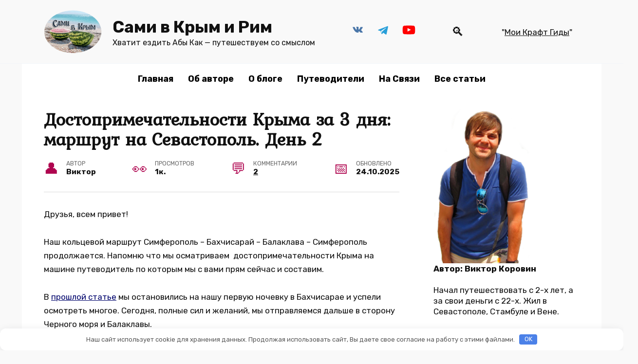

--- FILE ---
content_type: text/html; charset=UTF-8
request_url: https://samivkrym.ru/dostoprimechatelnosti-krym-za-3-dnya-bahchisaraj-balaklava.html
body_size: 27431
content:
<!doctype html> <html lang="ru-RU"> <head> <meta charset="UTF-8"> <meta name="viewport" content="width=device-width, initial-scale=1"> <meta name='robots' content='index, follow, max-image-preview:large, max-snippet:-1, max-video-preview:-1'/> <style>img:is([sizes="auto" i], [sizes^="auto," i]) { contain-intrinsic-size: 3000px 1500px }</style> <script data-no-defer="1" data-ezscrex="false" data-cfasync="false" data-pagespeed-no-defer data-cookieconsent="ignore">
var ctPublicFunctions = {"_ajax_nonce":"4b8e163bd6","_rest_nonce":"ed55aed4d0","_ajax_url":"\/wp-admin\/admin-ajax.php","_rest_url":"https:\/\/samivkrym.ru\/wp-json\/","data__cookies_type":"alternative","data__ajax_type":"admin_ajax","data__bot_detector_enabled":0,"data__frontend_data_log_enabled":1,"cookiePrefix":"","wprocket_detected":false,"host_url":"samivkrym.ru","text__ee_click_to_select":"\u041d\u0430\u0436\u043c\u0438\u0442\u0435 \u0434\u043b\u044f \u0432\u044b\u0431\u043e\u0440\u0430 \u0432\u0441\u0435\u0445 \u0434\u0430\u043d\u043d\u044b\u0445","text__ee_original_email":"\u041f\u043e\u043b\u043d\u044b\u0435 \u0434\u0430\u043d\u043d\u044b\u0435 \u0442\u0430\u043a\u0438\u0435","text__ee_got_it":"\u041f\u043e\u043b\u0443\u0447\u0438\u043b\u043e\u0441\u044c","text__ee_blocked":"\u0417\u0430\u0431\u043b\u043e\u043a\u0438\u0440\u043e\u0432\u0430\u043d\u043e","text__ee_cannot_connect":"\u041f\u043e\u0434\u043a\u043b\u044e\u0447\u0438\u0442\u044c\u0441\u044f \u043d\u0435 \u043f\u043e\u043b\u0443\u0447\u0438\u043b\u043e\u0441\u044c","text__ee_cannot_decode":"\u0420\u0430\u0441\u043a\u043e\u0434\u0438\u0440\u043e\u0432\u0430\u0442\u044c \u043f\u043e\u0447\u0442\u0443 \u043d\u0435 \u043f\u043e\u043b\u0443\u0447\u0438\u043b\u043e\u0441\u044c. \u041f\u0440\u0438\u0447\u0438\u043d\u0430 \u043d\u0435\u0438\u0437\u0432\u0435\u0441\u0442\u043d\u0430","text__ee_email_decoder":"\u0420\u0430\u0441\u043a\u043e\u0434\u0438\u0440\u043e\u0432\u0449\u0438\u043a \u043f\u043e\u0447\u0442 \u043e\u0442 CleanTalk","text__ee_wait_for_decoding":"\u041c\u0430\u0433\u0438\u044f \u0432 \u0434\u0435\u0439\u0441\u0442\u0432\u0438\u0438!","text__ee_decoding_process":"\u041f\u043e\u0436\u0430\u043b\u0443\u0439\u0441\u0442\u0430, \u043f\u043e\u0434\u043e\u0436\u0434\u0438\u0442\u0435 \u043d\u0435\u0441\u043a\u043e\u043b\u044c\u043a\u043e \u0441\u0435\u043a\u0443\u043d\u0434 \u0434\u043b\u044f \u0434\u0435\u043a\u043e\u0434\u0438\u0440\u043e\u0432\u0430\u043d\u0438\u044f \u0434\u0430\u043d\u043d\u044b\u0445."}
</script> <script data-no-defer="1" data-ezscrex="false" data-cfasync="false" data-pagespeed-no-defer data-cookieconsent="ignore">
var ctPublic = {"_ajax_nonce":"4b8e163bd6","settings__forms__check_internal":"0","settings__forms__check_external":"0","settings__forms__force_protection":0,"settings__forms__search_test":"1","settings__data__bot_detector_enabled":0,"settings__sfw__anti_crawler":0,"blog_home":"https:\/\/samivkrym.ru\/","pixel__setting":"3","pixel__enabled":true,"pixel__url":"https:\/\/moderate10-v4.cleantalk.org\/pixel\/0072d0b0c518dbe8c296e9d2ef2c1af6.gif","data__email_check_before_post":"1","data__email_check_exist_post":0,"data__cookies_type":"alternative","data__key_is_ok":true,"data__visible_fields_required":true,"wl_brandname":"Anti-Spam by CleanTalk","wl_brandname_short":"CleanTalk","ct_checkjs_key":"1a89970178b51b951e327a98972be71967e508763010b76ab1bde500aa73296a","emailEncoderPassKey":"cc140886ad323c3d3c4ee5d953384cdc","bot_detector_forms_excluded":"W10=","advancedCacheExists":true,"varnishCacheExists":false,"wc_ajax_add_to_cart":false}
</script> <title>Достопримечательности Крыма на машине путеводитель с описанием - часть 1.2</title> <meta name="description" content="Все что вам нужно знать о вашем следующем авто путешествии в Крыму. Бахчисарай - Балаклава: как добраться, где жить и есть, что смотреть"/> <link rel="canonical" href="https://samivkrym.ru/dostoprimechatelnosti-krym-za-3-dnya-bahchisaraj-balaklava.html"/> <meta property="og:locale" content="ru_RU"/> <meta property="og:type" content="article"/> <meta property="og:title" content="Достопримечательности Крыма на машине путеводитель с описанием - часть 1.2"/> <meta property="og:description" content="Все что вам нужно знать о вашем следующем авто путешествии в Крыму. Бахчисарай - Балаклава: как добраться, где жить и есть, что смотреть"/> <meta property="og:url" content="https://samivkrym.ru/dostoprimechatelnosti-krym-za-3-dnya-bahchisaraj-balaklava.html"/> <meta property="og:site_name" content="Сами в Крым и Рим"/> <meta property="article:publisher" content="https://www.facebook.com/viktor.korovin.376"/> <meta property="article:published_time" content="2019-02-02T03:58:06+00:00"/> <meta property="article:modified_time" content="2025-10-24T05:49:07+00:00"/> <meta property="og:image" content="https://samivkrym.ru/wp-content/uploads/2018/01/Balaklavskaya-buhta-i-CHembalo.jpg"/> <meta property="og:image:width" content="800"/> <meta property="og:image:height" content="551"/> <meta property="og:image:type" content="image/jpeg"/> <meta name="author" content="Виктор"/> <meta name="twitter:label1" content="Написано автором"/> <meta name="twitter:data1" content="Виктор"/> <meta name="twitter:label2" content="Примерное время для чтения"/> <meta name="twitter:data2" content="11 минут"/> <link rel='dns-prefetch' href='//fonts.googleapis.com'/> <style id='wp-block-library-theme-inline-css' type='text/css'> .wp-block-audio :where(figcaption){color:#555;font-size:13px;text-align:center}.is-dark-theme .wp-block-audio :where(figcaption){color:#ffffffa6}.wp-block-audio{margin:0 0 1em}.wp-block-code{border:1px solid #ccc;border-radius:4px;font-family:Menlo,Consolas,monaco,monospace;padding:.8em 1em}.wp-block-embed :where(figcaption){color:#555;font-size:13px;text-align:center}.is-dark-theme .wp-block-embed :where(figcaption){color:#ffffffa6}.wp-block-embed{margin:0 0 1em}.blocks-gallery-caption{color:#555;font-size:13px;text-align:center}.is-dark-theme .blocks-gallery-caption{color:#ffffffa6}:root :where(.wp-block-image figcaption){color:#555;font-size:13px;text-align:center}.is-dark-theme :root :where(.wp-block-image figcaption){color:#ffffffa6}.wp-block-image{margin:0 0 1em}.wp-block-pullquote{border-bottom:4px solid;border-top:4px solid;color:currentColor;margin-bottom:1.75em}.wp-block-pullquote cite,.wp-block-pullquote footer,.wp-block-pullquote__citation{color:currentColor;font-size:.8125em;font-style:normal;text-transform:uppercase}.wp-block-quote{border-left:.25em solid;margin:0 0 1.75em;padding-left:1em}.wp-block-quote cite,.wp-block-quote footer{color:currentColor;font-size:.8125em;font-style:normal;position:relative}.wp-block-quote:where(.has-text-align-right){border-left:none;border-right:.25em solid;padding-left:0;padding-right:1em}.wp-block-quote:where(.has-text-align-center){border:none;padding-left:0}.wp-block-quote.is-large,.wp-block-quote.is-style-large,.wp-block-quote:where(.is-style-plain){border:none}.wp-block-search .wp-block-search__label{font-weight:700}.wp-block-search__button{border:1px solid #ccc;padding:.375em .625em}:where(.wp-block-group.has-background){padding:1.25em 2.375em}.wp-block-separator.has-css-opacity{opacity:.4}.wp-block-separator{border:none;border-bottom:2px solid;margin-left:auto;margin-right:auto}.wp-block-separator.has-alpha-channel-opacity{opacity:1}.wp-block-separator:not(.is-style-wide):not(.is-style-dots){width:100px}.wp-block-separator.has-background:not(.is-style-dots){border-bottom:none;height:1px}.wp-block-separator.has-background:not(.is-style-wide):not(.is-style-dots){height:2px}.wp-block-table{margin:0 0 1em}.wp-block-table td,.wp-block-table th{word-break:normal}.wp-block-table :where(figcaption){color:#555;font-size:13px;text-align:center}.is-dark-theme .wp-block-table :where(figcaption){color:#ffffffa6}.wp-block-video :where(figcaption){color:#555;font-size:13px;text-align:center}.is-dark-theme .wp-block-video :where(figcaption){color:#ffffffa6}.wp-block-video{margin:0 0 1em}:root :where(.wp-block-template-part.has-background){margin-bottom:0;margin-top:0;padding:1.25em 2.375em} </style> <style id='classic-theme-styles-inline-css' type='text/css'> /*! This file is auto-generated */ .wp-block-button__link{color:#fff;background-color:#32373c;border-radius:9999px;box-shadow:none;text-decoration:none;padding:calc(.667em + 2px) calc(1.333em + 2px);font-size:1.125em}.wp-block-file__button{background:#32373c;color:#fff;text-decoration:none} </style> <style id='wpshop-omnivideo-style-inline-css' type='text/css'> </style> <style id='global-styles-inline-css' type='text/css'> :root{--wp--preset--aspect-ratio--square: 1;--wp--preset--aspect-ratio--4-3: 4/3;--wp--preset--aspect-ratio--3-4: 3/4;--wp--preset--aspect-ratio--3-2: 3/2;--wp--preset--aspect-ratio--2-3: 2/3;--wp--preset--aspect-ratio--16-9: 16/9;--wp--preset--aspect-ratio--9-16: 9/16;--wp--preset--color--black: #000000;--wp--preset--color--cyan-bluish-gray: #abb8c3;--wp--preset--color--white: #ffffff;--wp--preset--color--pale-pink: #f78da7;--wp--preset--color--vivid-red: #cf2e2e;--wp--preset--color--luminous-vivid-orange: #ff6900;--wp--preset--color--luminous-vivid-amber: #fcb900;--wp--preset--color--light-green-cyan: #7bdcb5;--wp--preset--color--vivid-green-cyan: #00d084;--wp--preset--color--pale-cyan-blue: #8ed1fc;--wp--preset--color--vivid-cyan-blue: #0693e3;--wp--preset--color--vivid-purple: #9b51e0;--wp--preset--gradient--vivid-cyan-blue-to-vivid-purple: linear-gradient(135deg,rgba(6,147,227,1) 0%,rgb(155,81,224) 100%);--wp--preset--gradient--light-green-cyan-to-vivid-green-cyan: linear-gradient(135deg,rgb(122,220,180) 0%,rgb(0,208,130) 100%);--wp--preset--gradient--luminous-vivid-amber-to-luminous-vivid-orange: linear-gradient(135deg,rgba(252,185,0,1) 0%,rgba(255,105,0,1) 100%);--wp--preset--gradient--luminous-vivid-orange-to-vivid-red: linear-gradient(135deg,rgba(255,105,0,1) 0%,rgb(207,46,46) 100%);--wp--preset--gradient--very-light-gray-to-cyan-bluish-gray: linear-gradient(135deg,rgb(238,238,238) 0%,rgb(169,184,195) 100%);--wp--preset--gradient--cool-to-warm-spectrum: linear-gradient(135deg,rgb(74,234,220) 0%,rgb(151,120,209) 20%,rgb(207,42,186) 40%,rgb(238,44,130) 60%,rgb(251,105,98) 80%,rgb(254,248,76) 100%);--wp--preset--gradient--blush-light-purple: linear-gradient(135deg,rgb(255,206,236) 0%,rgb(152,150,240) 100%);--wp--preset--gradient--blush-bordeaux: linear-gradient(135deg,rgb(254,205,165) 0%,rgb(254,45,45) 50%,rgb(107,0,62) 100%);--wp--preset--gradient--luminous-dusk: linear-gradient(135deg,rgb(255,203,112) 0%,rgb(199,81,192) 50%,rgb(65,88,208) 100%);--wp--preset--gradient--pale-ocean: linear-gradient(135deg,rgb(255,245,203) 0%,rgb(182,227,212) 50%,rgb(51,167,181) 100%);--wp--preset--gradient--electric-grass: linear-gradient(135deg,rgb(202,248,128) 0%,rgb(113,206,126) 100%);--wp--preset--gradient--midnight: linear-gradient(135deg,rgb(2,3,129) 0%,rgb(40,116,252) 100%);--wp--preset--font-size--small: 19.5px;--wp--preset--font-size--medium: 20px;--wp--preset--font-size--large: 36.5px;--wp--preset--font-size--x-large: 42px;--wp--preset--font-size--normal: 22px;--wp--preset--font-size--huge: 49.5px;--wp--preset--spacing--20: 0.44rem;--wp--preset--spacing--30: 0.67rem;--wp--preset--spacing--40: 1rem;--wp--preset--spacing--50: 1.5rem;--wp--preset--spacing--60: 2.25rem;--wp--preset--spacing--70: 3.38rem;--wp--preset--spacing--80: 5.06rem;--wp--preset--shadow--natural: 6px 6px 9px rgba(0, 0, 0, 0.2);--wp--preset--shadow--deep: 12px 12px 50px rgba(0, 0, 0, 0.4);--wp--preset--shadow--sharp: 6px 6px 0px rgba(0, 0, 0, 0.2);--wp--preset--shadow--outlined: 6px 6px 0px -3px rgba(255, 255, 255, 1), 6px 6px rgba(0, 0, 0, 1);--wp--preset--shadow--crisp: 6px 6px 0px rgba(0, 0, 0, 1);}:where(.is-layout-flex){gap: 0.5em;}:where(.is-layout-grid){gap: 0.5em;}body .is-layout-flex{display: flex;}.is-layout-flex{flex-wrap: wrap;align-items: center;}.is-layout-flex > :is(*, div){margin: 0;}body .is-layout-grid{display: grid;}.is-layout-grid > :is(*, div){margin: 0;}:where(.wp-block-columns.is-layout-flex){gap: 2em;}:where(.wp-block-columns.is-layout-grid){gap: 2em;}:where(.wp-block-post-template.is-layout-flex){gap: 1.25em;}:where(.wp-block-post-template.is-layout-grid){gap: 1.25em;}.has-black-color{color: var(--wp--preset--color--black) !important;}.has-cyan-bluish-gray-color{color: var(--wp--preset--color--cyan-bluish-gray) !important;}.has-white-color{color: var(--wp--preset--color--white) !important;}.has-pale-pink-color{color: var(--wp--preset--color--pale-pink) !important;}.has-vivid-red-color{color: var(--wp--preset--color--vivid-red) !important;}.has-luminous-vivid-orange-color{color: var(--wp--preset--color--luminous-vivid-orange) !important;}.has-luminous-vivid-amber-color{color: var(--wp--preset--color--luminous-vivid-amber) !important;}.has-light-green-cyan-color{color: var(--wp--preset--color--light-green-cyan) !important;}.has-vivid-green-cyan-color{color: var(--wp--preset--color--vivid-green-cyan) !important;}.has-pale-cyan-blue-color{color: var(--wp--preset--color--pale-cyan-blue) !important;}.has-vivid-cyan-blue-color{color: var(--wp--preset--color--vivid-cyan-blue) !important;}.has-vivid-purple-color{color: var(--wp--preset--color--vivid-purple) !important;}.has-black-background-color{background-color: var(--wp--preset--color--black) !important;}.has-cyan-bluish-gray-background-color{background-color: var(--wp--preset--color--cyan-bluish-gray) !important;}.has-white-background-color{background-color: var(--wp--preset--color--white) !important;}.has-pale-pink-background-color{background-color: var(--wp--preset--color--pale-pink) !important;}.has-vivid-red-background-color{background-color: var(--wp--preset--color--vivid-red) !important;}.has-luminous-vivid-orange-background-color{background-color: var(--wp--preset--color--luminous-vivid-orange) !important;}.has-luminous-vivid-amber-background-color{background-color: var(--wp--preset--color--luminous-vivid-amber) !important;}.has-light-green-cyan-background-color{background-color: var(--wp--preset--color--light-green-cyan) !important;}.has-vivid-green-cyan-background-color{background-color: var(--wp--preset--color--vivid-green-cyan) !important;}.has-pale-cyan-blue-background-color{background-color: var(--wp--preset--color--pale-cyan-blue) !important;}.has-vivid-cyan-blue-background-color{background-color: var(--wp--preset--color--vivid-cyan-blue) !important;}.has-vivid-purple-background-color{background-color: var(--wp--preset--color--vivid-purple) !important;}.has-black-border-color{border-color: var(--wp--preset--color--black) !important;}.has-cyan-bluish-gray-border-color{border-color: var(--wp--preset--color--cyan-bluish-gray) !important;}.has-white-border-color{border-color: var(--wp--preset--color--white) !important;}.has-pale-pink-border-color{border-color: var(--wp--preset--color--pale-pink) !important;}.has-vivid-red-border-color{border-color: var(--wp--preset--color--vivid-red) !important;}.has-luminous-vivid-orange-border-color{border-color: var(--wp--preset--color--luminous-vivid-orange) !important;}.has-luminous-vivid-amber-border-color{border-color: var(--wp--preset--color--luminous-vivid-amber) !important;}.has-light-green-cyan-border-color{border-color: var(--wp--preset--color--light-green-cyan) !important;}.has-vivid-green-cyan-border-color{border-color: var(--wp--preset--color--vivid-green-cyan) !important;}.has-pale-cyan-blue-border-color{border-color: var(--wp--preset--color--pale-cyan-blue) !important;}.has-vivid-cyan-blue-border-color{border-color: var(--wp--preset--color--vivid-cyan-blue) !important;}.has-vivid-purple-border-color{border-color: var(--wp--preset--color--vivid-purple) !important;}.has-vivid-cyan-blue-to-vivid-purple-gradient-background{background: var(--wp--preset--gradient--vivid-cyan-blue-to-vivid-purple) !important;}.has-light-green-cyan-to-vivid-green-cyan-gradient-background{background: var(--wp--preset--gradient--light-green-cyan-to-vivid-green-cyan) !important;}.has-luminous-vivid-amber-to-luminous-vivid-orange-gradient-background{background: var(--wp--preset--gradient--luminous-vivid-amber-to-luminous-vivid-orange) !important;}.has-luminous-vivid-orange-to-vivid-red-gradient-background{background: var(--wp--preset--gradient--luminous-vivid-orange-to-vivid-red) !important;}.has-very-light-gray-to-cyan-bluish-gray-gradient-background{background: var(--wp--preset--gradient--very-light-gray-to-cyan-bluish-gray) !important;}.has-cool-to-warm-spectrum-gradient-background{background: var(--wp--preset--gradient--cool-to-warm-spectrum) !important;}.has-blush-light-purple-gradient-background{background: var(--wp--preset--gradient--blush-light-purple) !important;}.has-blush-bordeaux-gradient-background{background: var(--wp--preset--gradient--blush-bordeaux) !important;}.has-luminous-dusk-gradient-background{background: var(--wp--preset--gradient--luminous-dusk) !important;}.has-pale-ocean-gradient-background{background: var(--wp--preset--gradient--pale-ocean) !important;}.has-electric-grass-gradient-background{background: var(--wp--preset--gradient--electric-grass) !important;}.has-midnight-gradient-background{background: var(--wp--preset--gradient--midnight) !important;}.has-small-font-size{font-size: var(--wp--preset--font-size--small) !important;}.has-medium-font-size{font-size: var(--wp--preset--font-size--medium) !important;}.has-large-font-size{font-size: var(--wp--preset--font-size--large) !important;}.has-x-large-font-size{font-size: var(--wp--preset--font-size--x-large) !important;} :where(.wp-block-post-template.is-layout-flex){gap: 1.25em;}:where(.wp-block-post-template.is-layout-grid){gap: 1.25em;} :where(.wp-block-columns.is-layout-flex){gap: 2em;}:where(.wp-block-columns.is-layout-grid){gap: 2em;} :root :where(.wp-block-pullquote){font-size: 1.5em;line-height: 1.6;} </style> <!-- <link rel='stylesheet' id='cleantalk-public-css-css' href='https://samivkrym.ru/wp-content/plugins/cleantalk-spam-protect/css/cleantalk-public.min.css' media='all'/> --> <!-- <link rel='stylesheet' id='cleantalk-email-decoder-css-css' href='https://samivkrym.ru/wp-content/plugins/cleantalk-spam-protect/css/cleantalk-email-decoder.min.css' media='all'/> --> <!-- <link rel='stylesheet' id='wp-omnivideo-style-css' href='https://samivkrym.ru/wp-content/plugins/wp-omnivideo/assets/public/css/omnivideo.min.css' media='all'/> -->
<link rel="stylesheet" type="text/css" href="//samivkrym.ru/wp-content/cache/wpfc-minified/6mb5u4xr/fx8qv.css" media="all"/> <link rel='stylesheet' id='google-fonts-css' href='https://fonts.googleapis.com/css?family=Rubik%3A400%2C400i%2C500%2C700%7CMontserrat%3A400%2C400i%2C700%7CKurale&#038;subset=cyrillic&#038;display=swap' media='all'/> <!-- <link rel='stylesheet' id='reboot-style-css' href='https://samivkrym.ru/wp-content/themes/reboot/assets/css/style.min.css' media='all'/> -->
<link rel="stylesheet" type="text/css" href="//samivkrym.ru/wp-content/cache/wpfc-minified/dg090fkh/fuh4u.css" media="all"/> <script src='//samivkrym.ru/wp-content/cache/wpfc-minified/dj4iir6t/hnpmt.js' type="text/javascript"></script>
<!-- <script type="text/javascript" src="https://samivkrym.ru/wp-content/plugins/cleantalk-spam-protect/js/apbct-public-bundle_gathering.min.js" id="apbct-public-bundle_gathering.min-js-js"></script> --> <!-- <script type="text/javascript" src="https://samivkrym.ru/wp-includes/js/jquery/jquery.min.js" id="jquery-core-js"></script> --> <!-- <script type="text/javascript" src="https://samivkrym.ru/wp-includes/js/jquery/jquery-migrate.min.js" id="jquery-migrate-js"></script> --> <style>.pseudo-clearfy-link { color: #008acf; cursor: pointer;}.pseudo-clearfy-link:hover { text-decoration: none;}</style><style id="wpremark-styles">.wpremark{position:relative;display:flex;border:none}.wpremark p{margin:.75em 0}.wpremark p:first-child{margin-top:0}.wpremark p:last-child{margin-bottom:0}.wpremark .wpremark-body{width:100%;max-width:100%;align-self:center}.wpremark .wpremark-icon svg,.wpremark .wpremark-icon img{display:block;max-width:100%;max-height:100%}</style><link rel="preload" href="https://samivkrym.ru/wp-content/themes/reboot/assets/fonts/wpshop-core.ttf" as="font" crossorigin><link rel="prefetch" href="https://samivkrym.ru/wp-content/uploads/2018/01/Balaklavskaya-buhta-i-CHembalo.jpg" as="image" crossorigin> <style>.scrolltop:before{color:#3f0a2a}body{background-color:#f9f9f9}::selection, .card-slider__category, .card-slider-container .swiper-pagination-bullet-active, .post-card--grid .post-card__thumbnail:before, .post-card:not(.post-card--small) .post-card__thumbnail a:before, .post-card:not(.post-card--small) .post-card__category, .post-box--high .post-box__category span, .post-box--wide .post-box__category span, .page-separator, .pagination .nav-links .page-numbers:not(.dots):not(.current):before, .btn, .btn-primary:hover, .btn-primary:not(:disabled):not(.disabled).active, .btn-primary:not(:disabled):not(.disabled):active, .show>.btn-primary.dropdown-toggle, .comment-respond .form-submit input, .page-links__item:hover{background-color:#af054f}.entry-image--big .entry-image__body .post-card__category a, .home-text ul:not([class])>li:before, .home-text ul.wp-block-list>li:before, .page-content ul:not([class])>li:before, .page-content ul.wp-block-list>li:before, .taxonomy-description ul:not([class])>li:before, .taxonomy-description ul.wp-block-list>li:before, .widget-area .widget_categories ul.menu li a:before, .widget-area .widget_categories ul.menu li span:before, .widget-area .widget_categories>ul li a:before, .widget-area .widget_categories>ul li span:before, .widget-area .widget_nav_menu ul.menu li a:before, .widget-area .widget_nav_menu ul.menu li span:before, .widget-area .widget_nav_menu>ul li a:before, .widget-area .widget_nav_menu>ul li span:before, .page-links .page-numbers:not(.dots):not(.current):before, .page-links .post-page-numbers:not(.dots):not(.current):before, .pagination .nav-links .page-numbers:not(.dots):not(.current):before, .pagination .nav-links .post-page-numbers:not(.dots):not(.current):before, .entry-image--full .entry-image__body .post-card__category a, .entry-image--fullscreen .entry-image__body .post-card__category a, .entry-image--wide .entry-image__body .post-card__category a{background-color:#af054f}.comment-respond input:focus, select:focus, textarea:focus, .post-card--grid.post-card--thumbnail-no, .post-card--standard:after, .post-card--related.post-card--thumbnail-no:hover, .spoiler-box, .btn-primary, .btn-primary:hover, .btn-primary:not(:disabled):not(.disabled).active, .btn-primary:not(:disabled):not(.disabled):active, .show>.btn-primary.dropdown-toggle, .inp:focus, .entry-tag:focus, .entry-tag:hover, .search-screen .search-form .search-field:focus, .entry-content ul:not([class])>li:before, .entry-content ul.wp-block-list>li:before, .text-content ul:not([class])>li:before, .text-content ul.wp-block-list>li:before, .page-content ul:not([class])>li:before, .page-content ul.wp-block-list>li:before, .taxonomy-description ul:not([class])>li:before, .taxonomy-description ul.wp-block-list>li:before, .entry-content blockquote:not(.wpremark), .input:focus, input[type=color]:focus, input[type=date]:focus, input[type=datetime-local]:focus, input[type=datetime]:focus, input[type=email]:focus, input[type=month]:focus, input[type=number]:focus, input[type=password]:focus, input[type=range]:focus, input[type=search]:focus, input[type=tel]:focus, input[type=text]:focus, input[type=time]:focus, input[type=url]:focus, input[type=week]:focus, select:focus, textarea:focus{border-color:#af054f !important}.post-card--small .post-card__category, .post-card__author:before, .post-card__comments:before, .post-card__date:before, .post-card__like:before, .post-card__views:before, .entry-author:before, .entry-date:before, .entry-time:before, .entry-views:before, .entry-comments:before, .entry-content ol:not([class])>li:before, .entry-content ol.wp-block-list>li:before, .text-content ol:not([class])>li:before, .text-content ol.wp-block-list>li:before, .entry-content blockquote:before, .spoiler-box__title:after, .search-icon:hover:before, .search-form .search-submit:hover:before, .star-rating-item.hover, .comment-list .bypostauthor>.comment-body .comment-author:after, .breadcrumb a, .breadcrumb span, .search-screen .search-form .search-submit:before, .star-rating--score-1:not(.hover) .star-rating-item:nth-child(1), .star-rating--score-2:not(.hover) .star-rating-item:nth-child(1), .star-rating--score-2:not(.hover) .star-rating-item:nth-child(2), .star-rating--score-3:not(.hover) .star-rating-item:nth-child(1), .star-rating--score-3:not(.hover) .star-rating-item:nth-child(2), .star-rating--score-3:not(.hover) .star-rating-item:nth-child(3), .star-rating--score-4:not(.hover) .star-rating-item:nth-child(1), .star-rating--score-4:not(.hover) .star-rating-item:nth-child(2), .star-rating--score-4:not(.hover) .star-rating-item:nth-child(3), .star-rating--score-4:not(.hover) .star-rating-item:nth-child(4), .star-rating--score-5:not(.hover) .star-rating-item:nth-child(1), .star-rating--score-5:not(.hover) .star-rating-item:nth-child(2), .star-rating--score-5:not(.hover) .star-rating-item:nth-child(3), .star-rating--score-5:not(.hover) .star-rating-item:nth-child(4), .star-rating--score-5:not(.hover) .star-rating-item:nth-child(5){color:#af054f}.entry-content a:not(.wp-block-button__link), .entry-content a:not(.wp-block-button__link):visited, .spanlink, .comment-reply-link, .pseudo-link, .widget_calendar a, .widget_recent_comments a, .child-categories ul li a{color:#00056d}.child-categories ul li a{border-color:#00056d}a:hover, a:focus, a:active, .spanlink:hover, .entry-content a:not(.wp-block-button__link):hover, .entry-content a:not(.wp-block-button__link):focus, .entry-content a:not(.wp-block-button__link):active, .top-menu ul li>a:hover, .top-menu ul li>span:hover, .main-navigation ul li a:hover, .main-navigation ul li span:hover, .footer-navigation ul li a:hover, .footer-navigation ul li span:hover, .comment-reply-link:hover, .pseudo-link:hover, .child-categories ul li a:hover{color:#af054f}.top-menu>ul>li>a:before, .top-menu>ul>li>span:before{background:#af054f}.child-categories ul li a:hover, .post-box--no-thumb a:hover{border-color:#af054f}.post-box--card:hover{box-shadow: inset 0 0 0 1px #af054f}.post-box--card:hover{-webkit-box-shadow: inset 0 0 0 1px #af054f}.site-header{background-color:#f9f9f9}@media (min-width: 992px){.top-menu ul li .sub-menu{background-color:#f9f9f9}}.main-navigation, .footer-navigation, .footer-navigation .removed-link, .main-navigation .removed-link, .main-navigation ul li>a, .footer-navigation ul li>a{color:#000000}body{font-family:"Rubik" ,"Helvetica Neue", Helvetica, Arial, sans-serif;font-size:17px;line-height:1.3;}.site-description{font-size:16px;}.main-navigation ul li a, .main-navigation ul li span, .footer-navigation ul li a, .footer-navigation ul li span{font-size:18px;}.h1, h1:not(.site-title){font-family:"Kurale" ,"Helvetica Neue", Helvetica, Arial, sans-serif;font-size:2.2em;}.h2, .related-posts__header, .section-block__title, h2{font-family:"Kurale" ,"Helvetica Neue", Helvetica, Arial, sans-serif;}.h3, h3{font-family:"Kurale" ,"Helvetica Neue", Helvetica, Arial, sans-serif;}.h4, h4{font-family:"Kurale" ,"Helvetica Neue", Helvetica, Arial, sans-serif;}@media (max-width: 991px){.widget-area{display: block; margin: 0 auto}}</style> <style type="text/css">.broken_link, a.broken_link { text-decoration: line-through; }</style> <style type="text/css" id="wp-custom-css"> .entry-content ul:not([class])>li:before, .home-text ul:not([class])>li:before, .taxonomy-description ul:not([class])>li:before { content: '\058D'; top: 0; font-size: 16px; color: #4d3bfe; border: none; } .main-navigation ul { justify-content: center; } div.related-posts__header { display: none; } </style> <style>.clearfy-cookie { position:fixed; left:0; right:0; bottom:0; padding:12px; color:#555555; background:#ffffff; box-shadow:0 3px 20px -5px rgba(41, 44, 56, 0.2); z-index:9999; font-size: 13px; border-radius: 12px; transition: .3s; }.clearfy-cookie--left { left: 20px; bottom: 20px; right: auto; max-width: 400px; margin-right: 20px; }.clearfy-cookie--right { left: auto; bottom: 20px; right: 20px; max-width: 400px; margin-left: 20px; }.clearfy-cookie.clearfy-cookie-hide { transform: translateY(150%) translateZ(0); opacity: 0; }.clearfy-cookie-container { max-width:1170px; margin:0 auto; text-align:center; }.clearfy-cookie-accept { background:#4b81e8; color:#fff; border:0; padding:.2em .8em; margin: 0 0 0 .5em; font-size: 13px; border-radius: 4px; cursor: pointer; }.clearfy-cookie-accept:hover,.clearfy-cookie-accept:focus { opacity: .9; }</style> <script data-noptimize="1" data-cfasync="false" data-wpfc-render="false">
(function () {
var script = document.createElement("script");
script.async = 1;
script.src = 'https://emrldtp.com/MzgwMTU.js?t=38015';
document.head.appendChild(script);
})();
</script></head> <body class="wp-singular post-template-default single single-post postid-6779 single-format-standard wp-embed-responsive wp-theme-reboot sidebar-right"> <div id="page" class="site"> <a class="skip-link screen-reader-text" href="#content"><!--noindex-->Перейти к содержанию<!--/noindex--></a> <div class="search-screen-overlay js-search-screen-overlay"></div> <div class="search-screen js-search-screen"> <form apbct-form-sign="native_search" role="search" method="get" class="search-form" action="https://samivkrym.ru/"> <label> <span class="screen-reader-text"><!--noindex-->Search for:<!--/noindex--></span> <input type="search" class="search-field" placeholder="Поиск…" value="" name="s"> </label> <button type="submit" class="search-submit"></button> <input class="apbct_special_field apbct_email_id__search_form" name="apbct__email_id__search_form" aria-label="apbct__label_id__search_form" type="text" size="30" maxlength="200" autocomplete="off" value="" /><input id="apbct_submit_id__search_form" class="apbct_special_field apbct__email_id__search_form" name="apbct__label_id__search_form" aria-label="apbct_submit_name__search_form" type="submit" size="30" maxlength="200" value="3754" /></form> </div> <header id="masthead" class="site-header full" itemscope itemtype="http://schema.org/WPHeader"> <div class="site-header-inner fixed"> <div class="humburger js-humburger"><span></span><span></span><span></span></div> <div class="site-branding"> <div class="site-logotype"><a href="https://samivkrym.ru/"><img src="https://samivkrym.ru/wp-content/uploads/2024/06/karpuz2.webp" width="120" height="91" alt="Сами в Крым и Рим"></a></div><div class="site-branding__body"><div class="site-title"><a href="https://samivkrym.ru/">Сами в Крым и Рим</a></div><p class="site-description">Хватит ездить Абы Как &#8212; путешествуем со смыслом</p></div></div><!-- .site-branding --> <div class="social-links"> <div class="social-buttons social-buttons--square social-buttons--circle"> <span class="social-button social-button--vkontakte js-link" data-href="aHR0cHM6Ly92ay5jb20vc2FtaXZrcnltaXJpbQ==" data-target="_blank"></span><span class="social-button social-button--telegram js-link" data-href="aHR0cHM6Ly90Lm1lL3NhbWl2a3J5bQ==" data-target="_blank"></span><span class="social-button social-button--youtube js-link" data-href="aHR0cHM6Ly93d3cueW91dHViZS5jb20vYy9zYW1pdmtyeW0=" data-target="_blank"></span> </div> </div> <div class="header-search"> <span class="search-icon js-search-icon"></span> </div> <div class="header-html-1"> "<a href="https://samivstambul.ru/gde-moi-putevoditel/" target="_blank" rel="noopener">Мои Крафт Гиды</a>" </div> </div> </header><!-- #masthead --> <nav id="site-navigation" class="main-navigation fixed" itemscope itemtype="http://schema.org/SiteNavigationElement"> <div class="main-navigation-inner full"> <div class="menu-menyu-container"><ul id="header_menu" class="menu"><li id="menu-item-6" class="menu-item menu-item-type-custom menu-item-object-custom menu-item-home menu-item-6"><a href="https://samivkrym.ru/">Главная</a></li> <li id="menu-item-78" class="menu-item menu-item-type-post_type menu-item-object-page menu-item-78"><a href="https://samivkrym.ru/ob-avtore">Об авторе</a></li> <li id="menu-item-80" class="menu-item menu-item-type-post_type menu-item-object-page menu-item-80"><a href="https://samivkrym.ru/o-bloge">О блоге</a></li> <li id="menu-item-15" class="menu-item menu-item-type-taxonomy menu-item-object-category menu-item-15"><a href="https://samivkrym.ru/videogidy">Путеводители</a></li> <li id="menu-item-8" class="menu-item menu-item-type-post_type menu-item-object-page menu-item-8"><a href="https://samivkrym.ru/kontakty">На Cвязи</a></li> <li id="menu-item-7" class="menu-item menu-item-type-post_type menu-item-object-page menu-item-7"><a href="https://samivkrym.ru/karta-sayta">Все статьи</a></li> </ul></div> </div> </nav><!-- #site-navigation --> <div class="mobile-menu-placeholder js-mobile-menu-placeholder"></div> <div id="content" class="site-content fixed"> <div class="site-content-inner"> <div id="primary" class="content-area" itemscope itemtype="http://schema.org/Article"> <main id="main" class="site-main article-card"> <article id="post-6779" class="article-post post-6779 post type-post status-publish format-standard has-post-thumbnail category-krym category-sami-v-krym tag-balaklava tag-bahchisaraj"> <h1 class="entry-title" itemprop="headline">Достопримечательности Крыма за 3 дня: маршрут на Севастополь. День 2</h1> <div class="entry-meta"> <span class="entry-author"><span class="entry-label">Автор</span> <span itemprop="author">Виктор</span></span> <span class="entry-views"><span class="entry-label">Просмотров</span> <span class="js-views-count" data-post_id="6779">1к.</span></span> <span class="entry-comments"><span class="entry-label">Комментарии</span> <a href="#comments">2</a></span> <span class="entry-date"><span class="entry-label">Обновлено</span> <time itemprop="dateModified" datetime="2025-10-24">24.10.2025</time></span> </div> <div class="entry-content" itemprop="articleBody"> <p>Друзья, всем привет!</p> <p>Наш кольцевой маршрут Симферополь – Бахчисарай – Балаклава – Симферополь продолжается. Напомню что мы осматриваем  достопримечательности Крыма на машине путеводитель по которым мы с вами прям сейчас и составим.</p> <p>В <a href="https://samivkrym.ru/dostoprimechatelnosti-kryma-za-3-dnya-simferopol-bakhchysaray.html" target="_blank" rel="noopener noreferrer">прошлой статье</a> мы остановились на нашу первую ночевку в Бахчисарае и успели осмотреть многое. Сегодня, полные сил и желаний, мы отправляемся дальше в сторону Черного моря и Балаклавы.</p> <p>Прошу за мной!<span id="more-6779"></span></p> <p><a href="https://samivkrym.ru/wp-content/uploads/2018/01/Marshrut-Bahchisaraj-Balaklava.jpg" rel="simplebox"><span itemprop="image" itemscope itemtype="https://schema.org/ImageObject"><img itemprop="url image" decoding="async" class="aligncenter wp-image-6784 size-true-fullwd" src="https://samivkrym.ru/wp-content/uploads/2018/01/Marshrut-Bahchisaraj-Balaklava-640x518.jpg" alt="Маршрут Бахчисарай - Балаклава" width="640" height="518" srcset="https://samivkrym.ru/wp-content/uploads/2018/01/Marshrut-Bahchisaraj-Balaklava-640x518.jpg 640w, https://samivkrym.ru/wp-content/uploads/2018/01/Marshrut-Bahchisaraj-Balaklava-768x621.jpg 768w, https://samivkrym.ru/wp-content/uploads/2018/01/Marshrut-Bahchisaraj-Balaklava.jpg 775w" sizes="(max-width: 640px) 100vw, 640px"/><meta itemprop="width" content="640"><meta itemprop="height" content="518"></span></a></p> <p>&nbsp;</p> <div class="table-of-contents open"><div class="table-of-contents__header"><span class="table-of-contents__hide js-table-of-contents-hide">О чем речь?</span></div><ol class="table-of-contents__list js-table-of-contents-list"> <li class="level-1"><a href="#den-2-bahchisaray-balaklava">День 2: Бахчисарай – Балаклава</a></li><li class="level-1"><a href="#vyezzhaem-iz-bahchisaraya">Выезжаем из Бахчисарая</a></li><li class="level-1"><a href="#bahchisaray-hmelnitskoe">Бахчисарай – Хмельницкое</a></li><li class="level-1"><a href="#mangup-kale">Мангуп &#8212; Кале</a></li><li class="level-1"><a href="#obed">Обед</a></li><li class="level-1"><a href="#esli-ostanetsya-vremya">Если останется время</a></li><li class="level-1"><a href="#hmelnitskoe-balaklava">Хмельницкое – Балаклава</a></li><li class="level-1"><a href="#poisk-zhilya">Поиск жилья</a></li><li class="level-1"><a href="#dostoprimechatelnosti-balaklavy">Достопримечательности Балаклавы</a></li><li class="level-2"><a href="#baza-podvodnyh-lodok">База подводных лодок</a></li><li class="level-2"><a href="#krepost-chembalo">Крепость Чембало</a></li><li class="level-1"><a href="#uzhin">Ужин</a></li><li class="level-1"><a href="#a-chto-zhe-esche">А что же еще?</a></li></ol></div><h2 style="text-align: center;" id="den-2-bahchisaray-balaklava">День 2: Бахчисарай – Балаклава</h2> <p>Сегодня по-большей части мы будем оставаться в недрах крымского полуострова и только вечером увидим море.</p> <p>За день проедем 50км по основному маршруту и еще до 50 км, если будите отклоняться от протоптанной тропы и своевольничать. Ну а без приключений, какой же это отдых.</p> <p>Вот, кстати, можете заранее полетать над &#171;полем боя&#187; и продумать стратегию движения:</p> <p>Вставать рекомендую пораньше, чтобы вечером в Балаклаве успеть еще повидать достопримечательностей, а не завалиться в отель с наступлением сумерек, которые и провозгласят окончание трудового дня.</p> <p>Но не будем &#171;гальмовать&#187; на старте!</p> <p><span itemprop="image" itemscope itemtype="https://schema.org/ImageObject"><img itemprop="url image" decoding="async" class="aligncenter size-full wp-image-708960" src="https://samivkrym.ru/wp-content/uploads/2019/12/vid-na-sosedniy-kyz-kermen.jpg" alt="Вид на соседний Кыз Кермен" width="710" height="475" srcset="https://samivkrym.ru/wp-content/uploads/2019/12/vid-na-sosedniy-kyz-kermen.jpg 710w, https://samivkrym.ru/wp-content/uploads/2019/12/vid-na-sosedniy-kyz-kermen-598x400.jpg 598w" sizes="(max-width: 710px) 100vw, 710px"/><meta itemprop="width" content="710"><meta itemprop="height" content="475"></span></p> <p>&nbsp;</p> <h2 style="text-align: center;" id="vyezzhaem-iz-bahchisaraya">Выезжаем из Бахчисарая</h2> <p>Не выезжая на основную трассу Симферополь – Севастополь, нам необходимо проехать от Бахчисарай до развилки в <span style="color: #003300;"><strong>поселке Танковое</strong> </span>всего 15 км. Здесь же на въезде есть отличная <span style="color: #003300;"><strong>смотровая площадка</strong></span> для любования долиной реки Бельбек.</p> <p>После смотровой площадки, за кладбищем вас ждет развилка: прямо на Ялту через Ай-Петри (где всегда висит автодорожное пугало в виде знака проезд через Ай) и направо интересующая нас дорога через село <strong>Красный мак</strong> и <strong>Терновку</strong> на трассу Севастополь – Ялта.</p> <p>Поворачиваем направо.</p> <p><a href="https://samivkrym.ru/wp-content/uploads/2018/01/Razvilka-v-sele-Tankovoe.jpg" rel="simplebox"><span itemprop="image" itemscope itemtype="https://schema.org/ImageObject"><img itemprop="url image" loading="lazy" decoding="async" class="aligncenter wp-image-6797 size-true-fullwd" src="https://samivkrym.ru/wp-content/uploads/2018/01/Razvilka-v-sele-Tankovoe-640x427.jpg" alt="Развилка в селе Танковое" width="640" height="427" srcset="https://samivkrym.ru/wp-content/uploads/2018/01/Razvilka-v-sele-Tankovoe-640x427.jpg 640w, https://samivkrym.ru/wp-content/uploads/2018/01/Razvilka-v-sele-Tankovoe-768x513.jpg 768w, https://samivkrym.ru/wp-content/uploads/2018/01/Razvilka-v-sele-Tankovoe.jpg 800w" sizes="auto, (max-width: 640px) 100vw, 640px"/><meta itemprop="width" content="640"><meta itemprop="height" content="427"></span></a></p> <p>&nbsp;</p> <h2 style="text-align: center;" id="bahchisaray-hmelnitskoe">Бахчисарай – Хмельницкое</h2> <p>В направление Терновки нас встретят 3 населенных пункта Красный Мак, Залесное и Ходжа Сало. И вот в последнем из них нам и необходимо сделать остановку, чтобы взобраться на вершину еще одного уникального <span style="color: #003300;"><strong>пещерного города Мангуп-Кале</strong></span>.</p> <p>Если вы хотите пополнить дорожные запасы водой, молочными продуктами и свежими фруктами, то лучше всего это сделать в селе Терновка.</p> <blockquote><p>Кстати, именно в Терновке начинается 6-й участок Большой Севастопольской Тропы. Подробнее об этом проекте читайте <a href="https://samivkrym.ru/peshkom-po-krymu-ili-bolshaya-sevastopolskaya-tropa.html"><em>в этой статье.</em></a></p></blockquote> <p><a href="https://samivkrym.ru/wp-content/uploads/2018/01/Doroga-mimo-poselka-Ternovka.jpg" rel="simplebox"><span itemprop="image" itemscope itemtype="https://schema.org/ImageObject"><img itemprop="url image" loading="lazy" decoding="async" class="aligncenter wp-image-6787 size-true-fullwd" src="https://samivkrym.ru/wp-content/uploads/2018/01/Doroga-mimo-poselka-Ternovka-640x480.jpg" alt="Дорога мимо поселка Терновка" width="640" height="480" srcset="https://samivkrym.ru/wp-content/uploads/2018/01/Doroga-mimo-poselka-Ternovka-640x480.jpg 640w, https://samivkrym.ru/wp-content/uploads/2018/01/Doroga-mimo-poselka-Ternovka-768x576.jpg 768w, https://samivkrym.ru/wp-content/uploads/2018/01/Doroga-mimo-poselka-Ternovka.jpg 800w" sizes="auto, (max-width: 640px) 100vw, 640px"/><meta itemprop="width" content="640"><meta itemprop="height" content="480"></span></a></p> <p>&nbsp;</p> <h2 style="text-align: center;" id="mangup-kale">Мангуп &#8212; Кале</h2> <p>Еще одно историческое место, славящееся не только своей историей, но и пещерным городом и шикарными видами. Некогда бастион княжества Феодоро и центр торговли в Крыму. Подробнее о Мангупе читайте в <a href="https://samivkrym.ru/mangup-kale-gorod-legenda.html" target="_blank" rel="noopener noreferrer">этой статье</a>.</p> <p>Машиной нужно проехать минут 5 до <span style="color: #800000;"><strong>кафе Арзы</strong></span>. Дальше на вашей легковушке вы не проедите.</p> <p>Тут следует либо пересесть в джип, который вы оплатите на месте или закажите на [urlspan]<a href="http://turnado.net/tour/188/?partner=38" class="broken_link">сайте Turnado</a>[/urlspan], который на сегодняшний день считается <span style="color: #003300;"><strong>лучшим в Крыму по активному отдыху</strong></span>. Также можно метнуться на гору и пешком.</p> <p>Подъем займет 30-40 минут. Где-то столько же времени нужно потратить на осмотр.</p> <p><a href="https://samivkrym.ru/wp-content/uploads/2018/01/Peshhery-Mangupa.jpg" rel="simplebox"><span itemprop="image" itemscope itemtype="https://schema.org/ImageObject"><img itemprop="url image" loading="lazy" decoding="async" class="aligncenter wp-image-6793 size-true-fullwd" src="https://samivkrym.ru/wp-content/uploads/2018/01/Peshhery-Mangupa-640x480.jpg" alt="Пещеры Мангупа" width="640" height="480" srcset="https://samivkrym.ru/wp-content/uploads/2018/01/Peshhery-Mangupa-640x480.jpg 640w, https://samivkrym.ru/wp-content/uploads/2018/01/Peshhery-Mangupa-768x576.jpg 768w, https://samivkrym.ru/wp-content/uploads/2018/01/Peshhery-Mangupa.jpg 800w" sizes="auto, (max-width: 640px) 100vw, 640px"/><meta itemprop="width" content="640"><meta itemprop="height" content="480"></span></a></p> <p>&nbsp;</p> <p>А вот такой вид открывается с плато Мангупа. Внизу вы видите саму деревню Ходжа Сала, куда мы и спустимся пообедать, а также озеро и трассу на дальнем берегу.</p> <p>Видите вдаль дорогу вдоль озера? Мы приехали справа, а продолжать маршрут будем выездом налево.</p> <p><a href="https://samivkrym.ru/wp-content/uploads/2018/01/Vid-s-Mangupa-na-selo-Hodzha-Salo.jpg" rel="simplebox"><span itemprop="image" itemscope itemtype="https://schema.org/ImageObject"><img itemprop="url image" loading="lazy" decoding="async" class="aligncenter wp-image-6782 size-true-fullwd" src="https://samivkrym.ru/wp-content/uploads/2018/01/Vid-s-Mangupa-na-selo-Hodzha-Salo-640x480.jpg" alt="Вид с Мангупа на село Ходжа Сало" width="640" height="480" srcset="https://samivkrym.ru/wp-content/uploads/2018/01/Vid-s-Mangupa-na-selo-Hodzha-Salo-640x480.jpg 640w, https://samivkrym.ru/wp-content/uploads/2018/01/Vid-s-Mangupa-na-selo-Hodzha-Salo-768x576.jpg 768w, https://samivkrym.ru/wp-content/uploads/2018/01/Vid-s-Mangupa-na-selo-Hodzha-Salo.jpg 800w" sizes="auto, (max-width: 640px) 100vw, 640px"/><meta itemprop="width" content="640"><meta itemprop="height" content="480"></span></a></p> <p>&nbsp;</p> <h2 style="text-align: center;" id="obed">Обед</h2> <p>После того как слезите с горы, самое время остановится для сытного обеда в одном из татарских кафе. Сделать это можно сразу в нескольких местах:</p> <ul> <li>Кафе<span style="color: #800000;"><strong> «Чайхана»</strong></span> или <span style="color: #800000;"><strong>«Ходжа Сала»</strong></span>. Выбирайте то или иное кафе прямо у подножия Мангупа. Находятся практически напротив друг друга. Хотя смело можете заходить в любое понравившееся кафе в округе. Цены и качество блюд схожи.</li> <li>Кафе <span style="color: #800000;"><strong>«Каралез»</strong></span>.  Если вернуться по трассе 1км от Мангупа в сторону Залесного, то слева рядом с прудом и плакучими ивами вы увидите симпатичное кафе с деревянными столиками. Если будет открыто, то вам повезло. Рекомендую.</li> <li>Ресторан <span style="color: #800000;"><strong>«Эко-ферма»</strong></span>. Очень вкусно и очень современно. Если хочется чего-то большего, чем просто татарские кафешки. Цены будут подороже, но нам понравилось. Находится в селе Залесном 2км назад по трассе от Мангупа. Здесь же расположена и <span style="color: #003300;"><strong>«Ослиная ферма»</strong></span>.</li> </ul> <p><a href="https://samivkrym.ru/wp-content/uploads/2018/01/Tatarskoe-kafe-Hodzhi-Salo.jpg" rel="simplebox"><span itemprop="image" itemscope itemtype="https://schema.org/ImageObject"><img itemprop="url image" loading="lazy" decoding="async" class="aligncenter wp-image-6796 size-true-fullwd" src="https://samivkrym.ru/wp-content/uploads/2018/01/Tatarskoe-kafe-Hodzhi-Salo-640x480.jpg" alt="Татарское кафе Ходжа Сала" width="640" height="480" srcset="https://samivkrym.ru/wp-content/uploads/2018/01/Tatarskoe-kafe-Hodzhi-Salo-640x480.jpg 640w, https://samivkrym.ru/wp-content/uploads/2018/01/Tatarskoe-kafe-Hodzhi-Salo-768x576.jpg 768w, https://samivkrym.ru/wp-content/uploads/2018/01/Tatarskoe-kafe-Hodzhi-Salo.jpg 800w" sizes="auto, (max-width: 640px) 100vw, 640px"/><meta itemprop="width" content="640"><meta itemprop="height" content="480"></span></a></p> <p>&nbsp;</p> <h2 style="text-align: center;" id="esli-ostanetsya-vremya">Если останется время</h2> <p>Прямо сейчас мы рванем по извилистой дороге в направление Балаклавы, но если вам торопиться некуда, то вот несколько достопримечательностей для осмотра:</p> <ol> <li><a href="https://samivkrym.ru/pervoklassnaya-krepost-eski-kermen.html" target="_blank" rel="noopener noreferrer">Пещерный город Эски-Кермен.</a> Не менее интересное место для посещения, чем Мангуп. Ориентиром будет служить село Холмовка, что рядом с Танковым. Подробнее об этой достопримечательности читайте здесь. На все про все нужно 2 часа.</li> <li><span style="color: #003300;"><strong>Гора Крокодил и скалы Еды-Аскер</strong></span>. Недалеко от села Танковое, как ехать к Мангупу, слева по дороге вы увидите очень интересные возвышенности, где, скорее всего, уже будут гулять люди. Заберитесь не пожалеете. Отклонение от маршрута на полчаса.</li> <li><span style="color: #003300;"><strong>Сфинксы Каралезской долины</strong></span>. Чуть выше Ослиной фермы и ресторана <span style="color: #800000;"><strong>«Эко-ферма»</strong></span> находятся очень живописные островные скалы. Можно прогуляться как пешком, так и на осликах. Отклонение от маршрута на 1 час.</li> <li>Возле села Хмельницкое, когда будите проезжать по мостику через речку Черную, сразу паркуйтесь. Пройдите влево вдоль русла реки 5-7 минут и вы увидите <span style="color: #003300;"><strong>Чоргуньский мост-акведук</strong></span>. Практически единственный в своем роде в Крыму.</li> </ol> <p><a href="https://samivkrym.ru/wp-content/uploads/2018/01/CHorgunskij-Akveduk.jpg" rel="simplebox"><span itemprop="image" itemscope itemtype="https://schema.org/ImageObject"><img itemprop="url image" loading="lazy" decoding="async" class="aligncenter wp-image-6785 size-true-fullwd" src="https://samivkrym.ru/wp-content/uploads/2018/01/CHorgunskij-Akveduk-640x480.jpg" alt="Чоргуньский Акведук" width="640" height="480" srcset="https://samivkrym.ru/wp-content/uploads/2018/01/CHorgunskij-Akveduk-640x480.jpg 640w, https://samivkrym.ru/wp-content/uploads/2018/01/CHorgunskij-Akveduk-768x576.jpg 768w, https://samivkrym.ru/wp-content/uploads/2018/01/CHorgunskij-Akveduk.jpg 800w" sizes="auto, (max-width: 640px) 100vw, 640px"/><meta itemprop="width" content="640"><meta itemprop="height" content="480"></span></a></p> <p>&nbsp;</p> <h2 style="text-align: center;" id="hmelnitskoe-balaklava">Хмельницкое – Балаклава</h2> <p>После непродолжительного подъема вы выедите на трассу Ялта-Севастополь. Аккуратно выруливаем направо (здесь есть полоса для разгона) и после 4-х км пути возле заправки ТЭС сворачиваем направо.</p> <p>Теперь примерно 5км мы будем плавно спускаться вниз и любоваться виноградными полями маркиза Карабаса <a href="https://samivkrym.ru/vse-vinzavody-kryma-kak-na-ladoni.html" target="_blank" rel="noopener noreferrer"><span style="color: #800000;">винзавода Золотой Балки</span></a>.</p> <p>Кстати, по дороге рекомендую остановиться и пополнить запасы одним из лучших шампанских Крыма, провести дегустацию для пассажиров или выпить чашечку кофе на крыше красивого нового торгового комплекса от завода с умопомрачительным видом на окрестности.</p> <p><a href="https://samivkrym.ru/wp-content/uploads/2018/01/Novyj-kompleks-Zolotoj-Balki.jpg" rel="simplebox"><span itemprop="image" itemscope itemtype="https://schema.org/ImageObject"><img itemprop="url image" loading="lazy" decoding="async" class="aligncenter wp-image-6791 size-true-fullwd" src="https://samivkrym.ru/wp-content/uploads/2018/01/Novyj-kompleks-Zolotoj-Balki-640x480.jpg" alt="Новый комплекс Золотой Балки" width="640" height="480" srcset="https://samivkrym.ru/wp-content/uploads/2018/01/Novyj-kompleks-Zolotoj-Balki-640x480.jpg 640w, https://samivkrym.ru/wp-content/uploads/2018/01/Novyj-kompleks-Zolotoj-Balki-768x576.jpg 768w, https://samivkrym.ru/wp-content/uploads/2018/01/Novyj-kompleks-Zolotoj-Balki.jpg 800w" sizes="auto, (max-width: 640px) 100vw, 640px"/><meta itemprop="width" content="640"><meta itemprop="height" content="480"></span></a></p> <p>&nbsp;</p> <p>Попав в центр города вам нужно будет решить вопрос с парковкой. В зависимости от условий, который вам обеспечит ваш отель, машину можно будет припарковать либо у них, либо на платной парковке перед въездом на набережную.</p> <blockquote><p>В самой Балаклаве улочки узкие, поэтому большого пространства для маневра и парковочных мест там нет.</p></blockquote> <h2 style="text-align: center;" id="poisk-zhilya">Поиск жилья</h2> <p>Жилье рекомендую искать в районе набережной Назукина. Здесь оно, конечно же, будет дороже, чем в более глухих уголках города, но только так вы получите нужно впечатление от проведенной здесь ночевки.</p> <p>Посмотрите варианты для жилья [urlspan]<a href="http://www.booking.com/searchresults.html?city=900053059&amp;aid=1312314&amp;no_rooms=1&amp;group_adults=1">здесь</a>[/urlspan]. От центральной локации и прогуляться до самой набережной или достопримечательностей будет недалеко.</p> <p>Чтобы лучше ориентироваться на местности, прочтите эту <a href="https://samivkrym.ru/karta-kryma-balaklava-kak-budem-zhit-pitatsya-i-dostoprimechatelnosti-osmatrivat.html" target="_blank" rel="noopener noreferrer">статью о Балаклаве.</a></p> <h2 style="text-align: center;" id="dostoprimechatelnosti-balaklavy">Достопримечательности Балаклавы</h2> <p>Конечно, за 1 вечер вам будет невероятно тяжело успеть все, о чем я писал в этой статье для самостоятельных путешественников.</p> <p>Поэтому я рекомендую не распылятся, а успеть увидеть хотя бы 2 вещи: базу подводных лодок и крепость Чемабало. Если успеете, то возьмите вечернюю прогулку на лодочке.</p> <p><a href="https://samivkrym.ru/wp-content/uploads/2018/01/Balaklava-nochyu.jpg" rel="simplebox"><span itemprop="image" itemscope itemtype="https://schema.org/ImageObject"><img itemprop="url image" loading="lazy" decoding="async" class="aligncenter wp-image-6786 size-true-fullwd" src="https://samivkrym.ru/wp-content/uploads/2018/01/Balaklava-nochyu-640x480.jpg" alt="Балаклава ночью" width="640" height="480" srcset="https://samivkrym.ru/wp-content/uploads/2018/01/Balaklava-nochyu-640x480.jpg 640w, https://samivkrym.ru/wp-content/uploads/2018/01/Balaklava-nochyu-768x576.jpg 768w, https://samivkrym.ru/wp-content/uploads/2018/01/Balaklava-nochyu.jpg 800w" sizes="auto, (max-width: 640px) 100vw, 640px"/><meta itemprop="width" content="640"><meta itemprop="height" content="480"></span></a></p> <p>&nbsp;</p> <h3 id="baza-podvodnyh-lodok">База подводных лодок</h3> <p>Некогда засекреченный военный объект, построенный в целях убежища на случай атомной войны.  Сегодня это военно-морской музейный комплекс с экскурсионным обслуживанием и интересными экспонатами.</p> <p>Не каждый день у вас будет возможность побывать на секретной базе подводных лодок.</p> <p><strong>Часы работы</strong>: 10.00 – 17.30<br/> <strong>Стоимость:</strong> 300/100 рублей<br/> <strong>Длительность визита:</strong> 1 час<br/> <strong>Официальный сайт</strong>: <span style="color: #0000ff;"><em>muzey-sevastopol.com/820</em></span></p> <p><a href="https://samivkrym.ru/wp-content/uploads/2018/01/Protivopolozhnyj-bereg-Balaklavy.jpg" rel="simplebox"><span itemprop="image" itemscope itemtype="https://schema.org/ImageObject"><img itemprop="url image" loading="lazy" decoding="async" class="aligncenter wp-image-6794 size-true-fullwd" src="https://samivkrym.ru/wp-content/uploads/2018/01/Protivopolozhnyj-bereg-Balaklavy-640x480.jpg" alt="Противоположный берег Балаклавы" width="640" height="480" srcset="https://samivkrym.ru/wp-content/uploads/2018/01/Protivopolozhnyj-bereg-Balaklavy-640x480.jpg 640w, https://samivkrym.ru/wp-content/uploads/2018/01/Protivopolozhnyj-bereg-Balaklavy-768x576.jpg 768w, https://samivkrym.ru/wp-content/uploads/2018/01/Protivopolozhnyj-bereg-Balaklavy.jpg 800w" sizes="auto, (max-width: 640px) 100vw, 640px"/><meta itemprop="width" content="640"><meta itemprop="height" content="480"></span></a></p> <p>&nbsp;</p> <h3 id="krepost-chembalo">Крепость Чембало</h3> <p>Непреступная генуэзская крепость, конечно же, сегодня выглядит не так устрашающе и впечатляюще. Да и, к тому же, сама крепость находится в аварийном состоянии и ждет своего спонсора для востановления.</p> <p>Зато сама прогулка в крепости и красоты, которые открываются отсюда вам понравятся. Попасть сюда можно как по лестнице ведущей от городского пляжа в верх, так и от <span style="color: #003300;"><strong>церкви 12 апостолов</strong></span> по по дорожке, а потом тропинке между жилыми домами.</p> <p>По желанию маршрут можно закольцевать.</p> <h2 style="text-align: center;" id="uzhin">Ужин</h2> <p>Не смотря на то, что Балаклава является довольно рыбным местом и в прямо и переносном смысле, дешевых вариантов по ужину морским уловом здесь не имеется. Вдоль набережной ест несколько достойных кафе, как <span style="color: #800000;"><strong>«Принц»</strong> </span>или <span style="color: #800000;"><strong>«Татьянин Мыс»</strong></span>, но все они не церемонятся с ценником, так что могут влететь в копеечку.</p> <p>Зайдите приценитесь, но лично я не вижу лучшей альтернативы, чем наведаться в <span style="color: #800000;"><strong>«Избушку Рыбака»</strong></span>, посещение которой я описывал в <a href="https://samivkrym.ru/rybnyj-restoran-v-balaklave-klev-est.html" target="_blank" rel="noopener noreferrer">этой статье</a>. Находится в конце набережной, рядом с городским пляжем и причалом для катеров, идущих на<span style="color: #003300;"><strong> Золотой</strong></span> и <span style="color: #003300;"><strong>Серебряный пляж.</strong></span></p> <p>Есть еще просто дорогущий легендарный рыбный <span style="color: #800000;"><strong>ресторан «Балаклава»</strong></span>. Но туда даже перестали ходить мои московские друзья из-за несоответствия цены и качества.</p> <p><a href="https://samivkrym.ru/wp-content/uploads/2018/01/Izbushka-Rybaka-v-Balaklave.jpg" rel="simplebox"><span itemprop="image" itemscope itemtype="https://schema.org/ImageObject"><img itemprop="url image" loading="lazy" decoding="async" class="aligncenter wp-image-6789 size-true-fullwd" src="https://samivkrym.ru/wp-content/uploads/2018/01/Izbushka-Rybaka-v-Balaklave-640x480.jpg" alt="Избушка Рыбака в Балаклаве" width="640" height="480" srcset="https://samivkrym.ru/wp-content/uploads/2018/01/Izbushka-Rybaka-v-Balaklave-640x480.jpg 640w, https://samivkrym.ru/wp-content/uploads/2018/01/Izbushka-Rybaka-v-Balaklave-768x576.jpg 768w, https://samivkrym.ru/wp-content/uploads/2018/01/Izbushka-Rybaka-v-Balaklave.jpg 800w" sizes="auto, (max-width: 640px) 100vw, 640px"/><meta itemprop="width" content="640"><meta itemprop="height" content="480"></span></a></p> <p>&nbsp;</p> <h2 style="text-align: center;" id="a-chto-zhe-esche">А что же еще?</h2> <p>Если вы не спешите и по счастливой случайности имеете возможность задержаться в Балаклаве, то должны знать, что здесь полно вариантов для любителей пеших прогулок.</p> <p>Пешком здесь можно добраться не только к пляжам Ближнему или Золотому, но также отправится на исследование стратегической высоты <span style="color: #003300;"><strong>«Бочки смерти»</strong></span> и видовой площадки в районе 1-й батареи.</p> <p>В Балаклаве берет старт <span style="color: #003300;"><strong>Большая Севастопольская тропа</strong></span>, которая приведет вас прямо к смотровой площадке в Ласпи. О всех этах БСТ читайте в <a href="https://samivkrym.ru/peshkom-po-krymu-ili-bolshaya-sevastopolskaya-tropa.html" target="_blank" rel="noopener noreferrer"><em>отедельной статье.</em></a></p> <p><a href="https://samivkrym.ru/wp-content/uploads/2018/01/Peshkom-k-CHembalo-ot-Zolotogo-plyazha.jpg" rel="simplebox"><span itemprop="image" itemscope itemtype="https://schema.org/ImageObject"><img itemprop="url image" loading="lazy" decoding="async" class="aligncenter wp-image-6792 size-true-fullwd" src="https://samivkrym.ru/wp-content/uploads/2018/01/Peshkom-k-CHembalo-ot-Zolotogo-plyazha-640x480.jpg" alt="Пешком к Чембало от Золотого пляжа" width="640" height="480" srcset="https://samivkrym.ru/wp-content/uploads/2018/01/Peshkom-k-CHembalo-ot-Zolotogo-plyazha-640x480.jpg 640w, https://samivkrym.ru/wp-content/uploads/2018/01/Peshkom-k-CHembalo-ot-Zolotogo-plyazha-768x576.jpg 768w, https://samivkrym.ru/wp-content/uploads/2018/01/Peshkom-k-CHembalo-ot-Zolotogo-plyazha.jpg 800w" sizes="auto, (max-width: 640px) 100vw, 640px"/><meta itemprop="width" content="640"><meta itemprop="height" content="480"></span></a></p> <p>&nbsp;</p> <p>Ну а выбор морских развлечений: рыбалка, шашлыки, купание в открытом море, каякинг, яхтинг и водные мотоциклы просто зашкаливает. Здесь я опять же рекомендую сайт [urlspan]<a href="http://turnado.net/ru/d-krym/a-sailing/?partner=38">Turnado.net</a>[/urlspan]. Очень удобный и самый большой выбор для любителей активного отдыха.</p> <blockquote><p>Отдыхайте и развлекайтесь. Мы же завтра с утра отправляемся в легендарный Севастополь, где и проведем целиком наш 3-й день. Но об этом уже <a href="https://samivkrym.ru/dostoprimechatelnosti-krym-za-3-dnya-balaklava-sevastopol.html" target="_blank" rel="noopener noreferrer">в другой статье.</a></p></blockquote> <p><a href="https://samivkrym.ru/wp-content/uploads/2018/01/Na-Sevastopolskoj-trope-vozle-Batilimana.jpg" rel="simplebox"><span itemprop="image" itemscope itemtype="https://schema.org/ImageObject"><img itemprop="url image" loading="lazy" decoding="async" class="aligncenter wp-image-6790 size-true-fullwd" src="https://samivkrym.ru/wp-content/uploads/2018/01/Na-Sevastopolskoj-trope-vozle-Batilimana-640x480.jpg" alt="На Севастопольской тропе возле Батилимана" width="640" height="480" srcset="https://samivkrym.ru/wp-content/uploads/2018/01/Na-Sevastopolskoj-trope-vozle-Batilimana-640x480.jpg 640w, https://samivkrym.ru/wp-content/uploads/2018/01/Na-Sevastopolskoj-trope-vozle-Batilimana-768x576.jpg 768w, https://samivkrym.ru/wp-content/uploads/2018/01/Na-Sevastopolskoj-trope-vozle-Batilimana.jpg 800w" sizes="auto, (max-width: 640px) 100vw, 640px"/><meta itemprop="width" content="640"><meta itemprop="height" content="480"></span></a></p> <p>&nbsp;</p> <p>Друзья, если у вас остались <strong>вопросы или комментарии</strong> по сегодняшнему маршруту, прошу задавать их в поле под статьей. <span style="color: #0000ff;"><strong>Подписывайтесь на обновление блога</strong></span> и добаваляйтесь в друзья в социальных сетях, чтобы не пропустить новые статьи.</p> <p>Вот несколько интересных статей по теме, которые вас также могут заинтересовать:</p> <ol> <li><a href="https://samivkrym.ru/poznaem-krym-pravilno-na-mashine-po-krymu.html" target="_blank" rel="noopener noreferrer">Маршрут по Крыму на машине</a></li> <li><a href="https://samivkrym.ru/iz-moskvy-v-krym-na-mashine-legko-marshrut-i-putevye-zametki.html" target="_blank" rel="noopener noreferrer">Как попасть в Крым на машине из Москвы</a></li> <li><a href="https://samivkrym.ru/kak-dobratsya-iz-aeroporta-simferopol-do-kurorta.html" target="_blank" rel="noopener noreferrer">Как выбраться из аэропорта Симферополь</a></li> <li><a href="https://samivkrym.ru/top-10-peshhernyh-gorodov-kryma-ty-obyazan-eto-uvidet.html" target="_blank" rel="noopener noreferrer">Топ-10 пещерных городов Крыма</a></li> <li><a href="https://samivkrym.ru/top-10-neobichnih-mest-kryma.html" target="_blank" rel="noopener noreferrer">Топ-10 необычных мест для посещения в Крыму</a></li> </ol> <p>&nbsp;</p> <p>Полезные материалы вы найдете в разделах «<a href="https://samivkrym.ru/resursy" target="_blank" rel="noopener noreferrer" class="broken_link">Ресурсы</a>» и «<a href="https://samivkrym.ru/videogidy" target="_blank" rel="noopener noreferrer">Видеогиды</a>». Для аренды авто в Крыму я рекомендую контору [urlspan]<a href="https://crimea.localrent.com/ru/?r=2115">Myrentacar</a>[/urlspan] Почему? Об этом я писал <a href="https://samivkrym.ru/arenda-avto-v-krymy-pravilno-i-ne-dorogo.html" target="_blank" rel="noopener noreferrer">здесь.</a></p> <p>На этом у меня все. Ярких и насыщенных поездок и полноценного и облагораживающего вам отдыха.</p> <p>С уважением, автор блога <a href="https://samivkrym.ru" target="_blank" rel="noopener noreferrer">Виктор Коровин</a>!</p> <p>&nbsp;</p> <div class="omnivideo-block not-responsive omnivideo-block--has-poster omnivideo-block--style-simple omnivideo-block--hide-single-icon" data-default="" data-intro="1"> <div class="omnivideo-block__inner"> <div class="omnivideo-body"> <div class="omnivideo-links omnivideo-links--count-1"> <a class="omnivideo-link" href='https://www.youtube.com/embed/l-A9Ns33qSo' data-type='youtube' data-url='https://www.youtube.com/embed/l-A9Ns33qSo' data-is_clip="0" title="YouTube" style="--omnivideo-link-color: #FF0000;"> <svg xmlns="http://www.w3.org/2000/svg" viewBox="0 0 24 24"><path d="M22.542 6.342a2.72 2.72 0 0 0-1.945-1.894C18.88 4 12 4 12 4s-6.88 0-8.595.448A2.72 2.72 0 0 0 1.46 6.342C1 8.012 1 11.5 1 11.5s0 3.487.46 5.158a2.72 2.72 0 0 0 1.945 1.894C5.12 19 12 19 12 19s6.88 0 8.595-.448a2.72 2.72 0 0 0 1.945-1.894C23 14.988 23 11.5 23 11.5s0-3.487-.46-5.158h.002ZM9.8 14.714V8.286l5.715 3.214L9.8 14.714Z" fill="currentColor"/></svg> <span>YouTube</span> </a> </div><!-- .omnivideo-links --> <div class="omnivideo-embed-container"> <div class="omnivideo-embed omnivideo-embed--16-9 js-omnivideo-embed"> <img decoding="async" src="https://img.youtube.com/vi/l-A9Ns33qSo/maxresdefault.jpg" alt="" class="omnivideo-poster" loading="lazy"> <div class="omnivideo-icon"><svg xmlns="http://www.w3.org/2000/svg" viewBox="0 0 24 24"><path d="M22.542 6.342a2.72 2.72 0 0 0-1.945-1.894C18.88 4 12 4 12 4s-6.88 0-8.595.448A2.72 2.72 0 0 0 1.46 6.342C1 8.012 1 11.5 1 11.5s0 3.487.46 5.158a2.72 2.72 0 0 0 1.945 1.894C5.12 19 12 19 12 19s6.88 0 8.595-.448a2.72 2.72 0 0 0 1.945-1.894C23 14.988 23 11.5 23 11.5s0-3.487-.46-5.158h.002ZM9.8 14.714V8.286l5.715 3.214L9.8 14.714Z" fill="currentColor"/></svg></div> </div><!-- .omnivideo-embed --> </div><!-- .omnivideo-embed-container --> </div><!-- .omnivideo-body --> </div><!-- .omnivideo-block__inner --> <script type="application/ld+json" class="omnivideo-schema" style="display: none">{"@context":"https:\/\/schema.org","@type":"VideoObject","name":"Достопримечательности Крыма за 3 дня: маршрут на Севастополь. День 2","description":"Друзья, всем привет! Наш кольцевой маршрут Симферополь – Бахчисарай – Балаклава – Симферополь продолжается. Напомню что мы осматриваем  достопримечательности Крыма на машине путеводитель по которым мы с вами прям сейчас и составим. В прошлой статье мы остановились на нашу первую ночевку в Бахчисарае и успели осмотреть многое. Сегодня, полные сил и желаний, мы отправляемся дальше&hellip;","uploadDate":"2019-02-02T06:58:06+03:00","thumbnailUrl":"https:\/\/img.youtube.com\/vi\/l-A9Ns33qSo\/maxresdefault.jpg","embedUrl":"https:\/\/www.youtube.com\/embed\/l-A9Ns33qSo"}</script> </div><!-- .omnivideo-block --> <p>&nbsp;</p> <p>&nbsp;</p> </div><!-- .entry-content --> </article> <div class="entry-tags"><a href="https://samivkrym.ru/tag/balaklava" class="entry-tag">Балаклава</a> <a href="https://samivkrym.ru/tag/bahchisaraj" class="entry-tag">Бахчисарай</a> </div> <div class="entry-social"> <div class="social-buttons"><span class="social-button social-button--vkontakte" data-social="vkontakte" data-image="https://samivkrym.ru/wp-content/uploads/2018/01/Balaklavskaya-buhta-i-CHembalo.jpg"></span><span class="social-button social-button--facebook" data-social="facebook"></span><span class="social-button social-button--telegram" data-social="telegram"></span><span class="social-button social-button--odnoklassniki" data-social="odnoklassniki"></span><span class="social-button social-button--twitter" data-social="twitter"></span><span class="social-button social-button--sms" data-social="sms"></span><span class="social-button social-button--whatsapp" data-social="whatsapp"></span></div> </div> <!--noindex--> <div class="author-box"> <div class="author-info"> <div class="author-box__ava"> <img alt='' src='https://secure.gravatar.com/avatar/a26e4ef5ac7652513379f8b80941d852a0fcad65f52c1bde001275abf0b4741a?s=70&#038;r=g' srcset='https://secure.gravatar.com/avatar/a26e4ef5ac7652513379f8b80941d852a0fcad65f52c1bde001275abf0b4741a?s=140&#038;r=g 2x' class='avatar avatar-70 photo' height='70' width='70' loading='lazy' decoding='async'/> </div> <div class="author-box__body"> <div class="author-box__author"> Виктор </div> <div class="author-box__description"> <!--noindex--><!--/noindex--> </div> </div> </div> <div class="author-box__rating"> <div class="author-box__rating-title">Оцените автора</div> <div class="wp-star-rating js-star-rating star-rating--score-0" data-post-id="6779" data-rating-count="0" data-rating-sum="0" data-rating-value="0"><span class="star-rating-item js-star-rating-item" data-score="1"><svg aria-hidden="true" role="img" xmlns="http://www.w3.org/2000/svg" viewBox="0 0 576 512" class="i-ico"><path fill="currentColor" d="M259.3 17.8L194 150.2 47.9 171.5c-26.2 3.8-36.7 36.1-17.7 54.6l105.7 103-25 145.5c-4.5 26.3 23.2 46 46.4 33.7L288 439.6l130.7 68.7c23.2 12.2 50.9-7.4 46.4-33.7l-25-145.5 105.7-103c19-18.5 8.5-50.8-17.7-54.6L382 150.2 316.7 17.8c-11.7-23.6-45.6-23.9-57.4 0z" class="ico-star"></path></svg></span><span class="star-rating-item js-star-rating-item" data-score="2"><svg aria-hidden="true" role="img" xmlns="http://www.w3.org/2000/svg" viewBox="0 0 576 512" class="i-ico"><path fill="currentColor" d="M259.3 17.8L194 150.2 47.9 171.5c-26.2 3.8-36.7 36.1-17.7 54.6l105.7 103-25 145.5c-4.5 26.3 23.2 46 46.4 33.7L288 439.6l130.7 68.7c23.2 12.2 50.9-7.4 46.4-33.7l-25-145.5 105.7-103c19-18.5 8.5-50.8-17.7-54.6L382 150.2 316.7 17.8c-11.7-23.6-45.6-23.9-57.4 0z" class="ico-star"></path></svg></span><span class="star-rating-item js-star-rating-item" data-score="3"><svg aria-hidden="true" role="img" xmlns="http://www.w3.org/2000/svg" viewBox="0 0 576 512" class="i-ico"><path fill="currentColor" d="M259.3 17.8L194 150.2 47.9 171.5c-26.2 3.8-36.7 36.1-17.7 54.6l105.7 103-25 145.5c-4.5 26.3 23.2 46 46.4 33.7L288 439.6l130.7 68.7c23.2 12.2 50.9-7.4 46.4-33.7l-25-145.5 105.7-103c19-18.5 8.5-50.8-17.7-54.6L382 150.2 316.7 17.8c-11.7-23.6-45.6-23.9-57.4 0z" class="ico-star"></path></svg></span><span class="star-rating-item js-star-rating-item" data-score="4"><svg aria-hidden="true" role="img" xmlns="http://www.w3.org/2000/svg" viewBox="0 0 576 512" class="i-ico"><path fill="currentColor" d="M259.3 17.8L194 150.2 47.9 171.5c-26.2 3.8-36.7 36.1-17.7 54.6l105.7 103-25 145.5c-4.5 26.3 23.2 46 46.4 33.7L288 439.6l130.7 68.7c23.2 12.2 50.9-7.4 46.4-33.7l-25-145.5 105.7-103c19-18.5 8.5-50.8-17.7-54.6L382 150.2 316.7 17.8c-11.7-23.6-45.6-23.9-57.4 0z" class="ico-star"></path></svg></span><span class="star-rating-item js-star-rating-item" data-score="5"><svg aria-hidden="true" role="img" xmlns="http://www.w3.org/2000/svg" viewBox="0 0 576 512" class="i-ico"><path fill="currentColor" d="M259.3 17.8L194 150.2 47.9 171.5c-26.2 3.8-36.7 36.1-17.7 54.6l105.7 103-25 145.5c-4.5 26.3 23.2 46 46.4 33.7L288 439.6l130.7 68.7c23.2 12.2 50.9-7.4 46.4-33.7l-25-145.5 105.7-103c19-18.5 8.5-50.8-17.7-54.6L382 150.2 316.7 17.8c-11.7-23.6-45.6-23.9-57.4 0z" class="ico-star"></path></svg></span></div> </div> </div> <!--/noindex--> <meta itemscope itemprop="mainEntityOfPage" itemType="https://schema.org/WebPage" itemid="https://samivkrym.ru/dostoprimechatelnosti-krym-za-3-dnya-bahchisaraj-balaklava.html" content="Достопримечательности Крыма за 3 дня: маршрут на Севастополь. День 2"> <meta itemprop="datePublished" content="2019-02-02T06:58:06+03:00"> <div itemprop="publisher" itemscope itemtype="https://schema.org/Organization" style="display: none;"><div itemprop="logo" itemscope itemtype="https://schema.org/ImageObject"><img itemprop="url image" src="https://samivkrym.ru/wp-content/uploads/2024/06/karpuz2.webp" alt="Сами в Крым и Рим"></div><meta itemprop="name" content="Сами в Крым и Рим"><meta itemprop="telephone" content="Сами в Крым и Рим"><meta itemprop="address" content="https://samivkrym.ru"></div> <div id="comments" class="comments-area"> <div id="respond" class="comment-respond"> <div id="reply-title" class="comment-reply-title">Добавить комментарий <small><a rel="nofollow" id="cancel-comment-reply-link" href="/dostoprimechatelnosti-krym-za-3-dnya-bahchisaraj-balaklava.html#respond" style="display:none;">Отменить ответ</a></small></div><form action="https://samivkrym.ru/wp-comments-post.php" method="post" id="commentform" class="comment-form"><p class="comment-form-author"><label class="screen-reader-text" for="author">Имя <span class="required">*</span></label> <input id="author" name="author" type="text" value="" size="30" maxlength="245" required='required' placeholder="Имя"/></p> <p class="comment-form-email"><label class="screen-reader-text" for="email">Email <span class="required">*</span></label> <input id="email" name="email" type="email" value="" size="30" maxlength="100" required='required' placeholder="Email"/></p> <p class="comment-form-comment"><label class="screen-reader-text" for="comment">Комментарий</label> <textarea id="comment" name="comment" cols="45" rows="8" maxlength="65525" required="required" placeholder="Комментарий" ></textarea></p><p style="clear: both;" class="subscribe-to-comments"> <input type="checkbox" name="subscribe" id="subscribe" value="subscribe" style="width: auto;"/> <label for="subscribe">Оповещать о новых комментариев по почте</label> </p><p class="comment-form-cookies-consent"><input id="wp-comment-cookies-consent" name="wp-comment-cookies-consent" type="checkbox" value="yes"/> <label for="wp-comment-cookies-consent">Сохранить моё имя, email и адрес сайта в этом браузере для последующих моих комментариев.</label></p> <p class="form-submit"><input name="submit" type="submit" id="submit" class="submit" value="Отправить комментарий"/> <input type='hidden' name='comment_post_ID' value='6779' id='comment_post_ID'/> <input type='hidden' name='comment_parent' id='comment_parent' value='0'/> </p><input type="hidden" id="ct_checkjs_a8baa56554f96369ab93e4f3bb068c22" name="ct_checkjs" value="0"/><script>setTimeout(function(){var ct_input_name = "ct_checkjs_a8baa56554f96369ab93e4f3bb068c22";if (document.getElementById(ct_input_name) !== null) {var ct_input_value = document.getElementById(ct_input_name).value;document.getElementById(ct_input_name).value = document.getElementById(ct_input_name).value.replace(ct_input_value, '1a89970178b51b951e327a98972be71967e508763010b76ab1bde500aa73296a');}}, 1000);</script></form> </div><!-- #respond --> <ol class="comment-list"> <li class="comment even thread-even depth-1" id="li-comment-9862" itemprop="comment" itemscope itemtype="http://schema.org/Comment"> <div class="comment-body" id="comment-9862"> <div class="comment-avatar"> <img alt='' src='https://secure.gravatar.com/avatar/d24b83460888ec5803c1453a453aa3bb08c204883285c80a7793da29b669bdf1?s=60&#038;r=g' srcset='https://secure.gravatar.com/avatar/d24b83460888ec5803c1453a453aa3bb08c204883285c80a7793da29b669bdf1?s=120&#038;r=g 2x' class='avatar avatar-60 photo' height='60' width='60' loading='lazy' decoding='async'/> </div> <div class="comment-meta"> <cite class="comment-author" itemprop="creator">Андрей</cite> <time class="comment-time" itemprop="datePublished" datetime="2019-08-03"> 03.08.2019 в 16:38 </time> </div> <div class="comment-content" itemprop="text"> <p>Добрый день.<br/> Очень благодарен Виктору за его блог и проект &#171;Гид по Крыму на авто&#187; В сочетании с точками на карте Maps очень емко собрана информация.<br/> В июле 2019 года путешествовали по Крыму на авто Керчь-Евпатория вдоль побережья, получили колоссальный опыт и навыки дальних поездок.<br/> Удачи и новых интересных проектов.</p> </div><!-- .comment-content --> <div class="reply"> <span class="comment-reply-link" data-href="#comment-9862" data-commentid="9862" data-postid="6779" data-belowelement="comment-9862" data-respondelement="respond" data-replyto="Комментарий к записи Андрей" aria-label="Комментарий к записи Андрей">Ответить</span> </div> </div> <ol class="children"> <li class="comment byuser comment-author-krymirim bypostauthor odd alt depth-2" id="li-comment-9868" itemprop="comment" itemscope itemtype="http://schema.org/Comment"> <div class="comment-body" id="comment-9868"> <div class="comment-avatar"> <img alt='' src='https://secure.gravatar.com/avatar/a26e4ef5ac7652513379f8b80941d852a0fcad65f52c1bde001275abf0b4741a?s=60&#038;r=g' srcset='https://secure.gravatar.com/avatar/a26e4ef5ac7652513379f8b80941d852a0fcad65f52c1bde001275abf0b4741a?s=120&#038;r=g 2x' class='avatar avatar-60 photo' height='60' width='60' loading='lazy' decoding='async'/> </div> <div class="comment-meta"> <cite class="comment-author" itemprop="creator">Виктор</cite> <span class="comment-author-post">автор</span> <time class="comment-time" itemprop="datePublished" datetime="2019-08-03"> 03.08.2019 в 20:15 </time> </div> <div class="comment-content" itemprop="text"> <p>Здорово, Андрей! Рад что все получилось))</p> </div><!-- .comment-content --> <div class="reply"> <span class="comment-reply-link" data-href="#comment-9868" data-commentid="9868" data-postid="6779" data-belowelement="comment-9868" data-respondelement="respond" data-replyto="Комментарий к записи Виктор" aria-label="Комментарий к записи Виктор">Ответить</span> </div> </div> </li><!-- #comment-## --> </ol><!-- .children --> </li><!-- #comment-## --> </ol><!-- .comment-list --> </div><!-- #comments --> </main><!-- #main --> </div><!-- #primary --> <aside id="secondary" class="widget-area" itemscope itemtype="http://schema.org/WPSideBar"> <div class="sticky-sidebar js-sticky-sidebar"> <div id="custom_html-20" class="widget_text widget widget_custom_html"><div class="textwidget custom-html-widget"><img src=https://samivkrym.ru/wp-content/uploads/2024/06/ya23.webp> <p><b>Автор: Виктор Коровин</b> <br> <br> Начал путешествовать с 2-х лет, а за свои деньги с 22-х. Жил в Севастополе, Стамбуле и Вене. <br> <br> Мечтал бомжевать в Лондоне, Париже и Риме, но появились деньги и мечта не сбылась!</p> </div></div><div id="nav_menu-4" class="widget widget_nav_menu"><div class="menu-dlya-saydbara-container"><ul id="menu-dlya-saydbara" class="menu"><li id="menu-item-706658" class="menu-item menu-item-type-taxonomy menu-item-object-category current-post-ancestor current-menu-parent current-post-parent menu-item-706658"><a href="https://samivkrym.ru/krym/sami-v-krym">Сами в Крым</a></li> <li id="menu-item-706635" class="menu-item menu-item-type-taxonomy menu-item-object-category menu-item-706635"><a href="https://samivkrym.ru/krym/goroda-i-kurorty">Города и Курорты</a></li> <li id="menu-item-706643" class="menu-item menu-item-type-taxonomy menu-item-object-category menu-item-706643"><a href="https://samivkrym.ru/krym/karta-kurortov">Карта курортов</a></li> <li id="menu-item-706660" class="menu-item menu-item-type-taxonomy menu-item-object-category menu-item-706660"><a href="https://samivkrym.ru/krym/transport">Транспорт</a></li> <li id="menu-item-706655" class="menu-item menu-item-type-taxonomy menu-item-object-category menu-item-706655"><a href="https://samivkrym.ru/krym/plyazhi">Пляжи</a></li> <li id="menu-item-706657" class="menu-item menu-item-type-taxonomy menu-item-object-category menu-item-706657"><a href="https://samivkrym.ru/krym/restorani">Рестораны</a></li> <li id="menu-item-706636" class="menu-item menu-item-type-taxonomy menu-item-object-category menu-item-has-children menu-item-706636"><a href="https://samivkrym.ru/krym/dostoprimechatelnosti">Достопримечательности</a> <ul class="sub-menu"> <li id="menu-item-706637" class="menu-item menu-item-type-taxonomy menu-item-object-category menu-item-706637"><a href="https://samivkrym.ru/krym/dostoprimechatelnosti/dvortsy">Дворцы</a></li> <li id="menu-item-706638" class="menu-item menu-item-type-taxonomy menu-item-object-category menu-item-706638"><a href="https://samivkrym.ru/krym/dostoprimechatelnosti/kreposti">Крепости</a></li> <li id="menu-item-706639" class="menu-item menu-item-type-taxonomy menu-item-object-category menu-item-706639"><a href="https://samivkrym.ru/krym/dostoprimechatelnosti/muzei">Музеи</a></li> <li id="menu-item-706661" class="menu-item menu-item-type-taxonomy menu-item-object-category menu-item-706661"><a href="https://samivkrym.ru/krym/dostoprimechatelnosti/prirodnye">Природные</a></li> <li id="menu-item-706662" class="menu-item menu-item-type-taxonomy menu-item-object-category menu-item-706662"><a href="https://samivkrym.ru/krym/dostoprimechatelnosti/sady-i-parki">Сады и Парки</a></li> <li id="menu-item-706663" class="menu-item menu-item-type-taxonomy menu-item-object-category menu-item-706663"><a href="https://samivkrym.ru/krym/dostoprimechatelnosti/tserkvi-i-hramy">Церкви и Храмы</a></li> </ul> </li> <li id="menu-item-706640" class="menu-item menu-item-type-taxonomy menu-item-object-category menu-item-has-children menu-item-706640"><a href="https://samivkrym.ru/krym/zhile">Жилье</a> <ul class="sub-menu"> <li id="menu-item-706642" class="menu-item menu-item-type-taxonomy menu-item-object-category menu-item-706642"><a href="https://samivkrym.ru/krym/zhile/karta-otelej">Карта отелей</a></li> <li id="menu-item-706652" class="menu-item menu-item-type-taxonomy menu-item-object-category menu-item-706652"><a href="https://samivkrym.ru/krym/zhile/oteli">Отели</a></li> <li id="menu-item-706653" class="menu-item menu-item-type-taxonomy menu-item-object-category menu-item-706653"><a href="https://samivkrym.ru/krym/zhile/pansionaty">Пансионаты</a></li> <li id="menu-item-706659" class="menu-item menu-item-type-taxonomy menu-item-object-category menu-item-706659"><a href="https://samivkrym.ru/krym/sanatorii">Санатории</a></li> <li id="menu-item-706654" class="menu-item menu-item-type-taxonomy menu-item-object-category menu-item-706654"><a href="https://samivkrym.ru/krym/zhile/chastnyj-sektor">Частный сектор</a></li> </ul> </li> <li id="menu-item-706656" class="menu-item menu-item-type-taxonomy menu-item-object-category menu-item-has-children menu-item-706656"><a href="https://samivkrym.ru/krym/razvlecheniya">Развлечения</a> <ul class="sub-menu"> <li id="menu-item-706644" class="menu-item menu-item-type-taxonomy menu-item-object-category menu-item-706644"><a href="https://samivkrym.ru/krym/razvlecheniya/akvaparki">Аквапарки</a></li> <li id="menu-item-706645" class="menu-item menu-item-type-taxonomy menu-item-object-category menu-item-706645"><a href="https://samivkrym.ru/krym/razvlecheniya/akvariumy">Аквариумы</a></li> <li id="menu-item-706646" class="menu-item menu-item-type-taxonomy menu-item-object-category menu-item-706646"><a href="https://samivkrym.ru/krym/razvlecheniya/vinzavody">Винзаводы</a></li> <li id="menu-item-706647" class="menu-item menu-item-type-taxonomy menu-item-object-category menu-item-706647"><a href="https://samivkrym.ru/krym/razvlecheniya/delfinarii">Дельфинарии</a></li> <li id="menu-item-706649" class="menu-item menu-item-type-taxonomy menu-item-object-category menu-item-706649"><a href="https://samivkrym.ru/krym/razvlecheniya/zooparki">Зоопарки</a></li> <li id="menu-item-706648" class="menu-item menu-item-type-taxonomy menu-item-object-category menu-item-706648"><a href="https://samivkrym.ru/krym/razvlecheniya/detskie-lagerya">Детские Лагеря</a></li> <li id="menu-item-706664" class="menu-item menu-item-type-taxonomy menu-item-object-category menu-item-706664"><a href="https://samivkrym.ru/krym/razvlecheniya/rybalka">Рыбалка</a></li> <li id="menu-item-706665" class="menu-item menu-item-type-taxonomy menu-item-object-category menu-item-706665"><a href="https://samivkrym.ru/krym/razvlecheniya/tematicheskie-parki">Тематические парки</a></li> </ul> </li> <li id="menu-item-706675" class="menu-item menu-item-type-taxonomy menu-item-object-category menu-item-706675"><a href="https://samivkrym.ru/novosti-i-sobytiya">Новости Крыма</a></li> <li id="menu-item-706668" class="menu-item menu-item-type-taxonomy menu-item-object-category menu-item-706668"><a href="https://samivkrym.ru/aziya">Азия</a></li> <li id="menu-item-706669" class="menu-item menu-item-type-taxonomy menu-item-object-category menu-item-706669"><a href="https://samivkrym.ru/evropa">Европа</a></li> <li id="menu-item-706670" class="menu-item menu-item-type-taxonomy menu-item-object-category menu-item-706670"><a href="https://samivkrym.ru/egipet">Египет</a></li> <li id="menu-item-706671" class="menu-item menu-item-type-taxonomy menu-item-object-category menu-item-706671"><a href="https://samivkrym.ru/instrumenty-puteshestvennika">Инструменты Путешественника</a></li> <li id="menu-item-706673" class="menu-item menu-item-type-taxonomy menu-item-object-category menu-item-706673"><a href="https://samivkrym.ru/rodina">Родина</a></li> <li id="menu-item-706674" class="menu-item menu-item-type-taxonomy menu-item-object-category menu-item-706674"><a href="https://samivkrym.ru/turtsiya">Турция</a></li> <li id="menu-item-706672" class="menu-item menu-item-type-taxonomy menu-item-object-category menu-item-706672"><a href="https://samivkrym.ru/mysli-vsluh">Мысли Вслух</a></li> </ul></div></div><div id="custom_html-17" class="widget_text widget widget_custom_html"><div class="textwidget custom-html-widget"><img src=https://samivkrym.ru/wp-content/uploads/2024/06/1.webp> <p> <br> Не надоело переживать о бессмысленно потраченном отпуске или профуканных средствах? <br> <br> Может все же послушаем других?</p></div></div><div id="custom_html-21" class="widget_text widget widget_custom_html"><div class="textwidget custom-html-widget"><p> <span class="spanlink"><a href="https://samivkrym.ru/videogidy " target="_blank" rel="noopener"><img class="alignnone" src="https://samivkrym.ru/wp-content/uploads/2024/06/yalta36.webp" alt=""/></a></span></p></div></div><div id="custom_html-22" class="widget_text widget widget_custom_html"><div class="textwidget custom-html-widget"><p> <span class="spanlink"><a href="https://samivkrym.ru/videogidy " target="_blank" rel="noopener"><img class="alignnone" src="https://samivkrym.ru/wp-content/uploads/2024/06/sevas36.webp" alt=""/></a></span></p></div></div><div id="custom_html-23" class="widget_text widget widget_custom_html"><div class="textwidget custom-html-widget"><p> <span class="spanlink"><a href="https://samivstambul.ru/gidy/ " target="_blank" rel="noopener"><img class="alignnone" src="https://samivkrym.ru/wp-content/uploads/2024/06/gidy-po-stambulu.webp" alt=""/></a></span></p></div></div><div id="custom_html-24" class="widget_text widget widget_custom_html"><div class="textwidget custom-html-widget"><p> <span class="spanlink"><a href="https://samivkrym.ru/po-krymu-na-avtomobile.html " target="_blank" rel="noopener"><img class="alignnone" src="https://samivkrym.ru/wp-content/uploads/2025/04/avtocrim.jpg" alt=""/></a></span></p></div></div> </div> </aside><!-- #secondary --> <div id="related-posts" class="related-posts fixed"><div class="related-posts__header">Вам также может понравиться</div><div class="post-cards post-cards--vertical"> <div class="post-card post-card--related"> <div class="post-card__thumbnail"><a href="https://samivkrym.ru/tepe-kermen-krepost-na-vershine.html"><img width="335" height="220" src="https://samivkrym.ru/wp-content/uploads/2025/10/vid-na-tepe-kermen-so-storony-chufut-kale-335x220.jpg" class="attachment-reboot_small size-reboot_small wp-post-image" alt="Вид на Тепе-Кермен со стороны Чуфут-Кале" decoding="async" loading="lazy"/></a></div><div class="post-card__title"><a href="https://samivkrym.ru/tepe-kermen-krepost-na-vershine.html">Тепе-Кермен – крепость на вершине или 250 пещер с видом на Качинскую долину</a></div><div class="post-card__description">Приветствую, друзья! Каждый, кто отправляется в Тепе-Кермен</div><div class="post-card__meta"><span class="post-card__comments">0</span><span class="post-card__views">1.5к.</span></div> </div> <div class="post-card post-card--related"> <div class="post-card__thumbnail"><a href="https://samivkrym.ru/top-5-peshher-dlya-poseshheniya.html"><img width="335" height="220" src="https://samivkrym.ru/wp-content/uploads/2024/06/karstovye-obrazovaniya-v-pescherah-335x220.jpg" class="attachment-reboot_small size-reboot_small wp-post-image" alt="Карстовые образования в пещерах" decoding="async" loading="lazy"/></a></div><div class="post-card__title"><a href="https://samivkrym.ru/top-5-peshher-dlya-poseshheniya.html">Куда податься в Крыму любителям подземелий – топ-5 пещер для посещения</a></div><div class="post-card__description">Приветствую, друзья! Если вас манит загадочный мир</div><div class="post-card__meta"><span class="post-card__comments">0</span><span class="post-card__views">5.8к.</span></div> </div> <div class="post-card post-card--related"> <div class="post-card__thumbnail"><a href="https://samivkrym.ru/svyatitel-luka-ili-zachem-palomniki-edut-v-simferopol.html"><img width="335" height="220" src="https://samivkrym.ru/wp-content/uploads/2024/04/kupola-svyato-troitskogo-hrame-335x220.jpg" class="attachment-reboot_small size-reboot_small wp-post-image" alt="Купола Свято-Троицкого храме" decoding="async" loading="lazy"/></a></div><div class="post-card__title"><a href="https://samivkrym.ru/svyatitel-luka-ili-zachem-palomniki-edut-v-simferopol.html">Святитель Лука или зачем паломники едут в Симферополь</a></div><div class="post-card__description">Приветствую, друзья! Если вы заехали в столицу Крыма</div><div class="post-card__meta"><span class="post-card__comments">6</span><span class="post-card__views">27.7к.</span></div> </div> <div class="post-card post-card--related"> <div class="post-card__thumbnail"><a href="https://samivkrym.ru/peshkom-po-krymu-ili-bolshaya-sevastopolskaya-tropa.html"><img width="335" height="220" src="https://samivkrym.ru/wp-content/uploads/2018/07/Laspi-Aj-YA-111-335x220.jpg" class="attachment-reboot_small size-reboot_small wp-post-image" alt="Ласпи-Ай-Я" decoding="async" loading="lazy"/></a></div><div class="post-card__title"><a href="https://samivkrym.ru/peshkom-po-krymu-ili-bolshaya-sevastopolskaya-tropa.html">Пешком по Крыму или Большая севастопольская тропа как мегапроект для туристов</a></div><div class="post-card__description">Приветствую, друзья! Большая севастопольская тропа</div><div class="post-card__meta"><span class="post-card__comments">1</span><span class="post-card__views">5.3к.</span></div> </div> <div class="post-card post-card--related"> <div class="post-card__thumbnail"><a href="https://samivkrym.ru/pochemu-tsarskaya-tropa-v-livadii-zovetsya-solnechnoi.html"><img width="335" height="220" src="https://samivkrym.ru/wp-content/uploads/2017/10/Zakat-na-solnechnoj-trope-335x220.jpg" class="attachment-reboot_small size-reboot_small wp-post-image" alt="Закат на солнечной тропе" decoding="async" loading="lazy"/></a></div><div class="post-card__title"><a href="https://samivkrym.ru/pochemu-tsarskaya-tropa-v-livadii-zovetsya-solnechnoi.html">Что посмотреть на Царской тропе в Ливадии и почему она зовется Солнечной</a></div><div class="post-card__description">Приветствую, друзья! Солнечная тропа в Ливадии – она</div><div class="post-card__meta"><span class="post-card__comments">0</span><span class="post-card__views">1.6к.</span></div> </div> <div class="post-card post-card--related"> <div class="post-card__thumbnail"><a href="https://samivkrym.ru/karta-kryma-staryj-krym-znakomstvo-s-gorodom.html"><img width="335" height="220" src="https://samivkrym.ru/wp-content/uploads/2017/01/arabskaya-vyaz-v-krymskih-krayah-335x220.jpg" class="attachment-reboot_small size-reboot_small wp-post-image" alt="арабская-вязь-в-крымских-краях" decoding="async" loading="lazy"/></a></div><div class="post-card__title"><a href="https://samivkrym.ru/karta-kryma-staryj-krym-znakomstvo-s-gorodom.html">Сами в Старый Крым – что нужно знать туристу о городе Крыма и как готовить поездку</a></div><div class="post-card__description">Приветствую, друзья! Недооценить Старый Крым довольно просто.</div><div class="post-card__meta"><span class="post-card__comments">0</span><span class="post-card__views">2.1к.</span></div> </div> <div class="post-card post-card--related post-card--thumbnail-no"> <div class="post-card__title"><a href="https://samivkrym.ru/mne-v-bahchisaraj-kakie-dostoprimechatelnosti-zdes-zhdut-turistov.html">Мне в Бахчисарай: какие достопримечательности и развлечения здесь ждут туристов</a></div><div class="post-card__description">Приветствую, друзья! Знаете ли вы, что во время прогулок</div><div class="post-card__meta"><span class="post-card__comments">1</span><span class="post-card__views">2к.</span></div> </div> <div class="post-card post-card--related"> <div class="post-card__thumbnail"><a href="https://samivkrym.ru/vizit-v-park-ajvazovskogo-i-chego-tam-takogo-uzh-rajskogo-v-partenite.html"><img width="335" height="220" src="https://samivkrym.ru/wp-content/uploads/2017/01/smotrovaya-ploshhadka-335x220.jpg" class="attachment-reboot_small size-reboot_small wp-post-image" alt="смотровая-площадка" decoding="async" loading="lazy"/></a></div><div class="post-card__title"><a href="https://samivkrym.ru/vizit-v-park-ajvazovskogo-i-chego-tam-takogo-uzh-rajskogo-v-partenite.html">Визит в Парк Айвазовского и чего там такого уж райского в Партените</a></div><div class="post-card__description">Друзья, всем привет! Сегодня мы познакомимся с одним</div><div class="post-card__meta"><span class="post-card__comments">20</span><span class="post-card__views">3.6к.</span></div> </div> </div></div>  </div><!--.site-content-inner--> </div><!--.site-content--> <div class="site-footer-container site-footer-container--equal-width"> <div class="footer-navigation fixed" itemscope itemtype="http://schema.org/SiteNavigationElement"> <div class="main-navigation-inner full"> <div class="menu-menyu-container"><ul id="footer_menu" class="menu"><li class="menu-item menu-item-type-custom menu-item-object-custom menu-item-home menu-item-6"><a href="https://samivkrym.ru/">Главная</a></li> <li class="menu-item menu-item-type-post_type menu-item-object-page menu-item-78"><a href="https://samivkrym.ru/ob-avtore">Об авторе</a></li> <li class="menu-item menu-item-type-post_type menu-item-object-page menu-item-80"><a href="https://samivkrym.ru/o-bloge">О блоге</a></li> <li class="menu-item menu-item-type-taxonomy menu-item-object-category menu-item-15"><a href="https://samivkrym.ru/videogidy">Путеводители</a></li> <li class="menu-item menu-item-type-post_type menu-item-object-page menu-item-8"><a href="https://samivkrym.ru/kontakty">На Cвязи</a></li> <li class="menu-item menu-item-type-post_type menu-item-object-page menu-item-7"><a href="https://samivkrym.ru/karta-sayta">Все статьи</a></li> </ul></div> </div> </div><!--footer-navigation--> <footer id="colophon" class="site-footer site-footer--style-gray full"> <div class="site-footer-inner fixed"> <div class="footer-widgets footer-widgets-3"><div class="footer-widget"><div id="custom_html-18" class="widget_text widget widget_custom_html"><div class="textwidget custom-html-widget"><p><img src="https://samivkrym.ru/wp-content/uploads/2024/06/white_logo.webp"></p></div></div></div><div class="footer-widget"><div id="nav_menu-3" class="widget widget_nav_menu"><div class="widget-header">Путеводители</div><div class="menu-podval-2-container"><ul id="menu-podval-2" class="menu"><li id="menu-item-706623" class="menu-item menu-item-type-post_type menu-item-object-post menu-item-706623"><a href="https://samivkrym.ru/weekend-v-yalte.html">Ялта за 36 часов</a></li> <li id="menu-item-706624" class="menu-item menu-item-type-post_type menu-item-object-post menu-item-706624"><a href="https://samivkrym.ru/weekend-v-sevastopole.html">Севастополь за 36 часов</a></li> <li id="menu-item-706626" class="menu-item menu-item-type-post_type menu-item-object-post menu-item-706626"><a href="https://samivkrym.ru/weekend-v-venezii.html">Weekend в Венеции</a></li> <li id="menu-item-706627" class="menu-item menu-item-type-post_type menu-item-object-post menu-item-706627"><a href="https://samivkrym.ru/weekend-v-rime-putevoditel.html">Weekend в Риме</a></li> <li id="menu-item-706625" class="menu-item menu-item-type-post_type menu-item-object-post menu-item-706625"><a href="https://samivkrym.ru/51-tserkov-venetsii.html">Церкви Венеции</a></li> </ul></div></div></div><div class="footer-widget"><div id="text-8" class="widget widget_text"> <div class="textwidget"><div class="social-links"> <div class="social-buttons social-buttons--square social-buttons--circle"><span class="social-button social-button--vkontakte js-link" data-href="aHR0cHM6Ly92ay5jb20vc2FtaXZrcnltaXJpbQ==" data-target="_blank"></span><span class="social-button social-button--telegram js-link" data-href="aHR0cHM6Ly90Lm1lL3NhbWl2a3J5bQ==" data-target="_blank"></span><span class="social-button social-button--youtube js-link" data-href="aHR0cHM6Ly93d3cueW91dHViZS5jb20vYy9zYW1pdmtyeW0=" data-target="_blank"></span> </div></div> </div> </div><div id="custom_html-19" class="widget_text widget widget_custom_html"><div class="textwidget custom-html-widget"><small><a href="https://samivkrym.ru/politika-konfedentsialnosti/">Политика конфиденциальности</a></small></div></div></div></div> <div class="footer-bottom"> <div class="footer-info"> © 2025 Сами в Крым и Рим <br> Копирование материала только с благоволения автора <br> </div> <div class="footer-counters"><!--LiveInternet counter--><a href="https://www.liveinternet.ru/click" target="_blank"><img id="licnt8F78" width="88" height="31" style="border:0" title="LiveInternet: number of pageviews for 24 hours, of visitors for 24 hours and for today is shown" src="[data-uri]" alt=""/></a><script>(function(d,s){d.getElementById("licnt8F78").src=
"https://counter.yadro.ru/hit?t21.2;r"+escape(d.referrer)+
((typeof(s)=="undefined")?"":";s"+s.width+"*"+s.height+"*"+
(s.colorDepth?s.colorDepth:s.pixelDepth))+";u"+escape(d.URL)+
";h"+escape(d.title.substring(0,150))+";"+Math.random()})
(document,screen)</script><!--/LiveInternet--> </div></div> </div> </footer><!--.site-footer--> </div> <button type="button" class="scrolltop js-scrolltop" data-mob="on"></button> </div><!-- #page --> <script type="speculationrules">
{"prefetch":[{"source":"document","where":{"and":[{"href_matches":"\/*"},{"not":{"href_matches":["\/wp-*.php","\/wp-admin\/*","\/wp-content\/uploads\/*","\/wp-content\/*","\/wp-content\/plugins\/*","\/wp-content\/themes\/reboot\/*","\/*\\?(.+)"]}},{"not":{"selector_matches":"a[rel~=\"nofollow\"]"}},{"not":{"selector_matches":".no-prefetch, .no-prefetch a"}}]},"eagerness":"conservative"}]}
</script> <script>var pseudo_links = document.querySelectorAll(".pseudo-clearfy-link");for (var i=0;i<pseudo_links.length;i++ ) { pseudo_links[i].addEventListener("click", function(e){   window.open( e.target.getAttribute("data-uri") ); }); }</script><!-- Yandex.Metrika counter --> <script type="text/javascript" >
(function(m,e,t,r,i,k,a){m[i]=m[i]||function(){(m[i].a=m[i].a||[]).push(arguments)};
m[i].l=1*new Date();
for (var j = 0; j < document.scripts.length; j++) {if (document.scripts[j].src === r) { return; }}
k=e.createElement(t),a=e.getElementsByTagName(t)[0],k.async=1,k.src=r,a.parentNode.insertBefore(k,a)})
(window, document, "script", "https://mc.yandex.ru/metrika/tag.js", "ym");
ym(39639420, "init", {
clickmap:true,
trackLinks:true,
accurateTrackBounce:true,
webvisor:true
});
</script> <noscript><div><img src="https://mc.yandex.ru/watch/39639420" style="position:absolute; left:-9999px;" alt=""/></div></noscript> <!-- /Yandex.Metrika counter --><script>function disableSelection(target){if (typeof target.onselectstart!="undefined") target.onselectstart=function(){return false};else if (typeof target.style.MozUserSelect!="undefined")target.style.MozUserSelect="none";else target.onmousedown=function(){return false};target.style.cursor = "default"}disableSelection(document.body);</script><script type="text/javascript" id="wp-omnivideo-script-js-extra">
/* <![CDATA[ */
var omnivideo_options = {"iframeOptions":{"defaultSearchParams":{"autoplay":1},"ratioClass":"omnivideo-embed--16-9"},"metrikaCounter":"","i18n":{"loading":"\u0417\u0430\u0433\u0440\u0443\u0436\u0430\u0435\u043c...","closeIn":"\u0417\u0430\u043a\u0440\u044b\u0442\u044c \u0447\u0435\u0440\u0435\u0437 {timeLeft} \u0441\u0435\u043a."},"intro":{"enabled":false,"ajaxUrl":"https:\/\/samivkrym.ru\/wp-admin\/admin-ajax.php","timeToClose":5,"duration":15,"nextShowDelay":300,"progressType":"circle","blockHeight":"responsive"}};
/* ]]> */
</script> <script type="text/javascript" src="https://samivkrym.ru/wp-content/plugins/wp-omnivideo/assets/public/js/omnivideo.min.js" id="wp-omnivideo-script-js"></script> <script type="text/javascript" id="reboot-scripts-js-extra">
/* <![CDATA[ */
var settings_array = {"rating_text_average":"\u0441\u0440\u0435\u0434\u043d\u0435\u0435","rating_text_from":"\u0438\u0437","lightbox_display":"1","sidebar_fixed":"1"};
var wps_ajax = {"url":"https:\/\/samivkrym.ru\/wp-admin\/admin-ajax.php","nonce":"d969d3c331"};
var wpshop_views_counter_params = {"url":"https:\/\/samivkrym.ru\/wp-admin\/admin-ajax.php","nonce":"d969d3c331","is_postviews_enabled":"","post_id":"6779"};
/* ]]> */
</script> <script type="text/javascript" src="https://samivkrym.ru/wp-content/themes/reboot/assets/js/scripts.min.js" id="reboot-scripts-js"></script> <script type="text/javascript" src="https://samivkrym.ru/wp-includes/js/comment-reply.min.js" id="comment-reply-js" async="async" data-wp-strategy="async"></script> <div id="clearfy-cookie" class="clearfy-cookie clearfy-cookie-hide clearfy-cookie--bottom"> <div class="clearfy-cookie-container"> Наш сайт использует cookie для хранения данных. Продолжая использовать сайт, Вы даете свое согласие на работу с этими файлами. <button id="clearfy-cookie-accept" class="clearfy-cookie-accept">OK</button> </div></div><script>var cookie_clearfy_hide = document.cookie.replace(/(?:(?:^|.*;\s*)clearfy_cookie_hide\s*\=\s*([^;]*).*$)|^.*$/, "$1");if ( ! cookie_clearfy_hide.length ) {  document.getElementById("clearfy-cookie").classList.remove("clearfy-cookie-hide");} document.getElementById("clearfy-cookie-accept").onclick = function() { document.getElementById("clearfy-cookie").className += " clearfy-cookie-hide"; var clearfy_cookie_date = new Date(new Date().getTime() + 31536000 * 1000); document.cookie = "clearfy_cookie_hide=yes; path=/; expires=" + clearfy_cookie_date.toUTCString(); setTimeout(function() { document.getElementById("clearfy-cookie").parentNode.removeChild( document.getElementById("clearfy-cookie") ); }, 300);}</script><script>!function(){var t=!1;try{var e=Object.defineProperty({},"passive",{get:function(){t=!0}});window.addEventListener("test",null,e)}catch(t){}return t}()||function(i){var o=!0,s=!1;EventTarget.prototype.addEventListener=function(t,e,n){var r="object"==typeof n,a=r?n.capture:n;n=r?n:{},"touchstart"!=t&&"scroll"!=t&&"wheel"!=t||(n.passive=void 0!==n.passive?n.passive:o),n.capture=void 0!==a?a:s,i.call(this,t,e,n)}}(EventTarget.prototype.addEventListener);</script> </body> </html><!-- WP Fastest Cache file was created in 0.248 seconds, on 24.10.2025 @ 15:10 -->